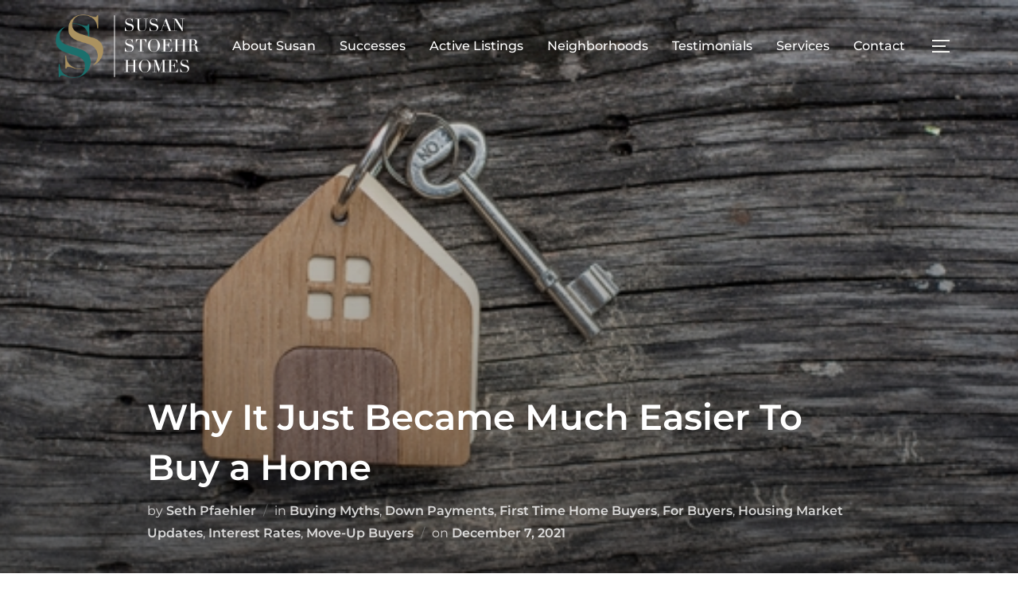

--- FILE ---
content_type: text/html; charset=UTF-8
request_url: https://susanstoehrhomes.com/why-it-just-became-much-easier-to-buy-a-home/
body_size: 111218
content:
<!DOCTYPE html>
<html lang="en-US" class="no-js">
<head>
	<meta charset="UTF-8" />
	<meta name="viewport" content="width=device-width, initial-scale=1" />
	<script>(function(html){html.className = html.className.replace(/\bno-js\b/,'js')})(document.documentElement);</script>
<title>Why It Just Became Much Easier To Buy a Home &#8211; Susan Stoehr Homes</title>
<meta name='robots' content='max-image-preview:large' />
<link rel='dns-prefetch' href='//stats.wp.com' />
<link rel="alternate" type="application/rss+xml" title="Susan Stoehr Homes &raquo; Feed" href="https://susanstoehrhomes.com/feed/" />
<link rel="alternate" type="application/rss+xml" title="Susan Stoehr Homes &raquo; Comments Feed" href="https://susanstoehrhomes.com/comments/feed/" />
<link rel="alternate" title="oEmbed (JSON)" type="application/json+oembed" href="https://susanstoehrhomes.com/wp-json/oembed/1.0/embed?url=https%3A%2F%2Fsusanstoehrhomes.com%2Fwhy-it-just-became-much-easier-to-buy-a-home%2F" />
<link rel="alternate" title="oEmbed (XML)" type="text/xml+oembed" href="https://susanstoehrhomes.com/wp-json/oembed/1.0/embed?url=https%3A%2F%2Fsusanstoehrhomes.com%2Fwhy-it-just-became-much-easier-to-buy-a-home%2F&#038;format=xml" />
<style id='wp-img-auto-sizes-contain-inline-css'>
img:is([sizes=auto i],[sizes^="auto," i]){contain-intrinsic-size:3000px 1500px}
/*# sourceURL=wp-img-auto-sizes-contain-inline-css */
</style>
<style id='wp-emoji-styles-inline-css'>

	img.wp-smiley, img.emoji {
		display: inline !important;
		border: none !important;
		box-shadow: none !important;
		height: 1em !important;
		width: 1em !important;
		margin: 0 0.07em !important;
		vertical-align: -0.1em !important;
		background: none !important;
		padding: 0 !important;
	}
/*# sourceURL=wp-emoji-styles-inline-css */
</style>
<style id='wp-block-library-inline-css'>
:root{--wp-block-synced-color:#7a00df;--wp-block-synced-color--rgb:122,0,223;--wp-bound-block-color:var(--wp-block-synced-color);--wp-editor-canvas-background:#ddd;--wp-admin-theme-color:#007cba;--wp-admin-theme-color--rgb:0,124,186;--wp-admin-theme-color-darker-10:#006ba1;--wp-admin-theme-color-darker-10--rgb:0,107,160.5;--wp-admin-theme-color-darker-20:#005a87;--wp-admin-theme-color-darker-20--rgb:0,90,135;--wp-admin-border-width-focus:2px}@media (min-resolution:192dpi){:root{--wp-admin-border-width-focus:1.5px}}.wp-element-button{cursor:pointer}:root .has-very-light-gray-background-color{background-color:#eee}:root .has-very-dark-gray-background-color{background-color:#313131}:root .has-very-light-gray-color{color:#eee}:root .has-very-dark-gray-color{color:#313131}:root .has-vivid-green-cyan-to-vivid-cyan-blue-gradient-background{background:linear-gradient(135deg,#00d084,#0693e3)}:root .has-purple-crush-gradient-background{background:linear-gradient(135deg,#34e2e4,#4721fb 50%,#ab1dfe)}:root .has-hazy-dawn-gradient-background{background:linear-gradient(135deg,#faaca8,#dad0ec)}:root .has-subdued-olive-gradient-background{background:linear-gradient(135deg,#fafae1,#67a671)}:root .has-atomic-cream-gradient-background{background:linear-gradient(135deg,#fdd79a,#004a59)}:root .has-nightshade-gradient-background{background:linear-gradient(135deg,#330968,#31cdcf)}:root .has-midnight-gradient-background{background:linear-gradient(135deg,#020381,#2874fc)}:root{--wp--preset--font-size--normal:16px;--wp--preset--font-size--huge:42px}.has-regular-font-size{font-size:1em}.has-larger-font-size{font-size:2.625em}.has-normal-font-size{font-size:var(--wp--preset--font-size--normal)}.has-huge-font-size{font-size:var(--wp--preset--font-size--huge)}.has-text-align-center{text-align:center}.has-text-align-left{text-align:left}.has-text-align-right{text-align:right}.has-fit-text{white-space:nowrap!important}#end-resizable-editor-section{display:none}.aligncenter{clear:both}.items-justified-left{justify-content:flex-start}.items-justified-center{justify-content:center}.items-justified-right{justify-content:flex-end}.items-justified-space-between{justify-content:space-between}.screen-reader-text{border:0;clip-path:inset(50%);height:1px;margin:-1px;overflow:hidden;padding:0;position:absolute;width:1px;word-wrap:normal!important}.screen-reader-text:focus{background-color:#ddd;clip-path:none;color:#444;display:block;font-size:1em;height:auto;left:5px;line-height:normal;padding:15px 23px 14px;text-decoration:none;top:5px;width:auto;z-index:100000}html :where(.has-border-color){border-style:solid}html :where([style*=border-top-color]){border-top-style:solid}html :where([style*=border-right-color]){border-right-style:solid}html :where([style*=border-bottom-color]){border-bottom-style:solid}html :where([style*=border-left-color]){border-left-style:solid}html :where([style*=border-width]){border-style:solid}html :where([style*=border-top-width]){border-top-style:solid}html :where([style*=border-right-width]){border-right-style:solid}html :where([style*=border-bottom-width]){border-bottom-style:solid}html :where([style*=border-left-width]){border-left-style:solid}html :where(img[class*=wp-image-]){height:auto;max-width:100%}:where(figure){margin:0 0 1em}html :where(.is-position-sticky){--wp-admin--admin-bar--position-offset:var(--wp-admin--admin-bar--height,0px)}@media screen and (max-width:600px){html :where(.is-position-sticky){--wp-admin--admin-bar--position-offset:0px}}

/*# sourceURL=wp-block-library-inline-css */
</style><style id='wp-block-image-inline-css'>
.wp-block-image>a,.wp-block-image>figure>a{display:inline-block}.wp-block-image img{box-sizing:border-box;height:auto;max-width:100%;vertical-align:bottom}@media not (prefers-reduced-motion){.wp-block-image img.hide{visibility:hidden}.wp-block-image img.show{animation:show-content-image .4s}}.wp-block-image[style*=border-radius] img,.wp-block-image[style*=border-radius]>a{border-radius:inherit}.wp-block-image.has-custom-border img{box-sizing:border-box}.wp-block-image.aligncenter{text-align:center}.wp-block-image.alignfull>a,.wp-block-image.alignwide>a{width:100%}.wp-block-image.alignfull img,.wp-block-image.alignwide img{height:auto;width:100%}.wp-block-image .aligncenter,.wp-block-image .alignleft,.wp-block-image .alignright,.wp-block-image.aligncenter,.wp-block-image.alignleft,.wp-block-image.alignright{display:table}.wp-block-image .aligncenter>figcaption,.wp-block-image .alignleft>figcaption,.wp-block-image .alignright>figcaption,.wp-block-image.aligncenter>figcaption,.wp-block-image.alignleft>figcaption,.wp-block-image.alignright>figcaption{caption-side:bottom;display:table-caption}.wp-block-image .alignleft{float:left;margin:.5em 1em .5em 0}.wp-block-image .alignright{float:right;margin:.5em 0 .5em 1em}.wp-block-image .aligncenter{margin-left:auto;margin-right:auto}.wp-block-image :where(figcaption){margin-bottom:1em;margin-top:.5em}.wp-block-image.is-style-circle-mask img{border-radius:9999px}@supports ((-webkit-mask-image:none) or (mask-image:none)) or (-webkit-mask-image:none){.wp-block-image.is-style-circle-mask img{border-radius:0;-webkit-mask-image:url('data:image/svg+xml;utf8,<svg viewBox="0 0 100 100" xmlns="http://www.w3.org/2000/svg"><circle cx="50" cy="50" r="50"/></svg>');mask-image:url('data:image/svg+xml;utf8,<svg viewBox="0 0 100 100" xmlns="http://www.w3.org/2000/svg"><circle cx="50" cy="50" r="50"/></svg>');mask-mode:alpha;-webkit-mask-position:center;mask-position:center;-webkit-mask-repeat:no-repeat;mask-repeat:no-repeat;-webkit-mask-size:contain;mask-size:contain}}:root :where(.wp-block-image.is-style-rounded img,.wp-block-image .is-style-rounded img){border-radius:9999px}.wp-block-image figure{margin:0}.wp-lightbox-container{display:flex;flex-direction:column;position:relative}.wp-lightbox-container img{cursor:zoom-in}.wp-lightbox-container img:hover+button{opacity:1}.wp-lightbox-container button{align-items:center;backdrop-filter:blur(16px) saturate(180%);background-color:#5a5a5a40;border:none;border-radius:4px;cursor:zoom-in;display:flex;height:20px;justify-content:center;opacity:0;padding:0;position:absolute;right:16px;text-align:center;top:16px;width:20px;z-index:100}@media not (prefers-reduced-motion){.wp-lightbox-container button{transition:opacity .2s ease}}.wp-lightbox-container button:focus-visible{outline:3px auto #5a5a5a40;outline:3px auto -webkit-focus-ring-color;outline-offset:3px}.wp-lightbox-container button:hover{cursor:pointer;opacity:1}.wp-lightbox-container button:focus{opacity:1}.wp-lightbox-container button:focus,.wp-lightbox-container button:hover,.wp-lightbox-container button:not(:hover):not(:active):not(.has-background){background-color:#5a5a5a40;border:none}.wp-lightbox-overlay{box-sizing:border-box;cursor:zoom-out;height:100vh;left:0;overflow:hidden;position:fixed;top:0;visibility:hidden;width:100%;z-index:100000}.wp-lightbox-overlay .close-button{align-items:center;cursor:pointer;display:flex;justify-content:center;min-height:40px;min-width:40px;padding:0;position:absolute;right:calc(env(safe-area-inset-right) + 16px);top:calc(env(safe-area-inset-top) + 16px);z-index:5000000}.wp-lightbox-overlay .close-button:focus,.wp-lightbox-overlay .close-button:hover,.wp-lightbox-overlay .close-button:not(:hover):not(:active):not(.has-background){background:none;border:none}.wp-lightbox-overlay .lightbox-image-container{height:var(--wp--lightbox-container-height);left:50%;overflow:hidden;position:absolute;top:50%;transform:translate(-50%,-50%);transform-origin:top left;width:var(--wp--lightbox-container-width);z-index:9999999999}.wp-lightbox-overlay .wp-block-image{align-items:center;box-sizing:border-box;display:flex;height:100%;justify-content:center;margin:0;position:relative;transform-origin:0 0;width:100%;z-index:3000000}.wp-lightbox-overlay .wp-block-image img{height:var(--wp--lightbox-image-height);min-height:var(--wp--lightbox-image-height);min-width:var(--wp--lightbox-image-width);width:var(--wp--lightbox-image-width)}.wp-lightbox-overlay .wp-block-image figcaption{display:none}.wp-lightbox-overlay button{background:none;border:none}.wp-lightbox-overlay .scrim{background-color:#fff;height:100%;opacity:.9;position:absolute;width:100%;z-index:2000000}.wp-lightbox-overlay.active{visibility:visible}@media not (prefers-reduced-motion){.wp-lightbox-overlay.active{animation:turn-on-visibility .25s both}.wp-lightbox-overlay.active img{animation:turn-on-visibility .35s both}.wp-lightbox-overlay.show-closing-animation:not(.active){animation:turn-off-visibility .35s both}.wp-lightbox-overlay.show-closing-animation:not(.active) img{animation:turn-off-visibility .25s both}.wp-lightbox-overlay.zoom.active{animation:none;opacity:1;visibility:visible}.wp-lightbox-overlay.zoom.active .lightbox-image-container{animation:lightbox-zoom-in .4s}.wp-lightbox-overlay.zoom.active .lightbox-image-container img{animation:none}.wp-lightbox-overlay.zoom.active .scrim{animation:turn-on-visibility .4s forwards}.wp-lightbox-overlay.zoom.show-closing-animation:not(.active){animation:none}.wp-lightbox-overlay.zoom.show-closing-animation:not(.active) .lightbox-image-container{animation:lightbox-zoom-out .4s}.wp-lightbox-overlay.zoom.show-closing-animation:not(.active) .lightbox-image-container img{animation:none}.wp-lightbox-overlay.zoom.show-closing-animation:not(.active) .scrim{animation:turn-off-visibility .4s forwards}}@keyframes show-content-image{0%{visibility:hidden}99%{visibility:hidden}to{visibility:visible}}@keyframes turn-on-visibility{0%{opacity:0}to{opacity:1}}@keyframes turn-off-visibility{0%{opacity:1;visibility:visible}99%{opacity:0;visibility:visible}to{opacity:0;visibility:hidden}}@keyframes lightbox-zoom-in{0%{transform:translate(calc((-100vw + var(--wp--lightbox-scrollbar-width))/2 + var(--wp--lightbox-initial-left-position)),calc(-50vh + var(--wp--lightbox-initial-top-position))) scale(var(--wp--lightbox-scale))}to{transform:translate(-50%,-50%) scale(1)}}@keyframes lightbox-zoom-out{0%{transform:translate(-50%,-50%) scale(1);visibility:visible}99%{visibility:visible}to{transform:translate(calc((-100vw + var(--wp--lightbox-scrollbar-width))/2 + var(--wp--lightbox-initial-left-position)),calc(-50vh + var(--wp--lightbox-initial-top-position))) scale(var(--wp--lightbox-scale));visibility:hidden}}
/*# sourceURL=https://susanstoehrhomes.com/wp-includes/blocks/image/style.min.css */
</style>
<style id='wp-block-image-theme-inline-css'>
:root :where(.wp-block-image figcaption){color:#555;font-size:13px;text-align:center}.is-dark-theme :root :where(.wp-block-image figcaption){color:#ffffffa6}.wp-block-image{margin:0 0 1em}
/*# sourceURL=https://susanstoehrhomes.com/wp-includes/blocks/image/theme.min.css */
</style>
<style id='wp-block-paragraph-inline-css'>
.is-small-text{font-size:.875em}.is-regular-text{font-size:1em}.is-large-text{font-size:2.25em}.is-larger-text{font-size:3em}.has-drop-cap:not(:focus):first-letter{float:left;font-size:8.4em;font-style:normal;font-weight:100;line-height:.68;margin:.05em .1em 0 0;text-transform:uppercase}body.rtl .has-drop-cap:not(:focus):first-letter{float:none;margin-left:.1em}p.has-drop-cap.has-background{overflow:hidden}:root :where(p.has-background){padding:1.25em 2.375em}:where(p.has-text-color:not(.has-link-color)) a{color:inherit}p.has-text-align-left[style*="writing-mode:vertical-lr"],p.has-text-align-right[style*="writing-mode:vertical-rl"]{rotate:180deg}
/*# sourceURL=https://susanstoehrhomes.com/wp-includes/blocks/paragraph/style.min.css */
</style>
<style id='wp-block-social-links-inline-css'>
.wp-block-social-links{background:none;box-sizing:border-box;margin-left:0;padding-left:0;padding-right:0;text-indent:0}.wp-block-social-links .wp-social-link a,.wp-block-social-links .wp-social-link a:hover{border-bottom:0;box-shadow:none;text-decoration:none}.wp-block-social-links .wp-social-link svg{height:1em;width:1em}.wp-block-social-links .wp-social-link span:not(.screen-reader-text){font-size:.65em;margin-left:.5em;margin-right:.5em}.wp-block-social-links.has-small-icon-size{font-size:16px}.wp-block-social-links,.wp-block-social-links.has-normal-icon-size{font-size:24px}.wp-block-social-links.has-large-icon-size{font-size:36px}.wp-block-social-links.has-huge-icon-size{font-size:48px}.wp-block-social-links.aligncenter{display:flex;justify-content:center}.wp-block-social-links.alignright{justify-content:flex-end}.wp-block-social-link{border-radius:9999px;display:block}@media not (prefers-reduced-motion){.wp-block-social-link{transition:transform .1s ease}}.wp-block-social-link{height:auto}.wp-block-social-link a{align-items:center;display:flex;line-height:0}.wp-block-social-link:hover{transform:scale(1.1)}.wp-block-social-links .wp-block-social-link.wp-social-link{display:inline-block;margin:0;padding:0}.wp-block-social-links .wp-block-social-link.wp-social-link .wp-block-social-link-anchor,.wp-block-social-links .wp-block-social-link.wp-social-link .wp-block-social-link-anchor svg,.wp-block-social-links .wp-block-social-link.wp-social-link .wp-block-social-link-anchor:active,.wp-block-social-links .wp-block-social-link.wp-social-link .wp-block-social-link-anchor:hover,.wp-block-social-links .wp-block-social-link.wp-social-link .wp-block-social-link-anchor:visited{color:currentColor;fill:currentColor}:where(.wp-block-social-links:not(.is-style-logos-only)) .wp-social-link{background-color:#f0f0f0;color:#444}:where(.wp-block-social-links:not(.is-style-logos-only)) .wp-social-link-amazon{background-color:#f90;color:#fff}:where(.wp-block-social-links:not(.is-style-logos-only)) .wp-social-link-bandcamp{background-color:#1ea0c3;color:#fff}:where(.wp-block-social-links:not(.is-style-logos-only)) .wp-social-link-behance{background-color:#0757fe;color:#fff}:where(.wp-block-social-links:not(.is-style-logos-only)) .wp-social-link-bluesky{background-color:#0a7aff;color:#fff}:where(.wp-block-social-links:not(.is-style-logos-only)) .wp-social-link-codepen{background-color:#1e1f26;color:#fff}:where(.wp-block-social-links:not(.is-style-logos-only)) .wp-social-link-deviantart{background-color:#02e49b;color:#fff}:where(.wp-block-social-links:not(.is-style-logos-only)) .wp-social-link-discord{background-color:#5865f2;color:#fff}:where(.wp-block-social-links:not(.is-style-logos-only)) .wp-social-link-dribbble{background-color:#e94c89;color:#fff}:where(.wp-block-social-links:not(.is-style-logos-only)) .wp-social-link-dropbox{background-color:#4280ff;color:#fff}:where(.wp-block-social-links:not(.is-style-logos-only)) .wp-social-link-etsy{background-color:#f45800;color:#fff}:where(.wp-block-social-links:not(.is-style-logos-only)) .wp-social-link-facebook{background-color:#0866ff;color:#fff}:where(.wp-block-social-links:not(.is-style-logos-only)) .wp-social-link-fivehundredpx{background-color:#000;color:#fff}:where(.wp-block-social-links:not(.is-style-logos-only)) .wp-social-link-flickr{background-color:#0461dd;color:#fff}:where(.wp-block-social-links:not(.is-style-logos-only)) .wp-social-link-foursquare{background-color:#e65678;color:#fff}:where(.wp-block-social-links:not(.is-style-logos-only)) .wp-social-link-github{background-color:#24292d;color:#fff}:where(.wp-block-social-links:not(.is-style-logos-only)) .wp-social-link-goodreads{background-color:#eceadd;color:#382110}:where(.wp-block-social-links:not(.is-style-logos-only)) .wp-social-link-google{background-color:#ea4434;color:#fff}:where(.wp-block-social-links:not(.is-style-logos-only)) .wp-social-link-gravatar{background-color:#1d4fc4;color:#fff}:where(.wp-block-social-links:not(.is-style-logos-only)) .wp-social-link-instagram{background-color:#f00075;color:#fff}:where(.wp-block-social-links:not(.is-style-logos-only)) .wp-social-link-lastfm{background-color:#e21b24;color:#fff}:where(.wp-block-social-links:not(.is-style-logos-only)) .wp-social-link-linkedin{background-color:#0d66c2;color:#fff}:where(.wp-block-social-links:not(.is-style-logos-only)) .wp-social-link-mastodon{background-color:#3288d4;color:#fff}:where(.wp-block-social-links:not(.is-style-logos-only)) .wp-social-link-medium{background-color:#000;color:#fff}:where(.wp-block-social-links:not(.is-style-logos-only)) .wp-social-link-meetup{background-color:#f6405f;color:#fff}:where(.wp-block-social-links:not(.is-style-logos-only)) .wp-social-link-patreon{background-color:#000;color:#fff}:where(.wp-block-social-links:not(.is-style-logos-only)) .wp-social-link-pinterest{background-color:#e60122;color:#fff}:where(.wp-block-social-links:not(.is-style-logos-only)) .wp-social-link-pocket{background-color:#ef4155;color:#fff}:where(.wp-block-social-links:not(.is-style-logos-only)) .wp-social-link-reddit{background-color:#ff4500;color:#fff}:where(.wp-block-social-links:not(.is-style-logos-only)) .wp-social-link-skype{background-color:#0478d7;color:#fff}:where(.wp-block-social-links:not(.is-style-logos-only)) .wp-social-link-snapchat{background-color:#fefc00;color:#fff;stroke:#000}:where(.wp-block-social-links:not(.is-style-logos-only)) .wp-social-link-soundcloud{background-color:#ff5600;color:#fff}:where(.wp-block-social-links:not(.is-style-logos-only)) .wp-social-link-spotify{background-color:#1bd760;color:#fff}:where(.wp-block-social-links:not(.is-style-logos-only)) .wp-social-link-telegram{background-color:#2aabee;color:#fff}:where(.wp-block-social-links:not(.is-style-logos-only)) .wp-social-link-threads{background-color:#000;color:#fff}:where(.wp-block-social-links:not(.is-style-logos-only)) .wp-social-link-tiktok{background-color:#000;color:#fff}:where(.wp-block-social-links:not(.is-style-logos-only)) .wp-social-link-tumblr{background-color:#011835;color:#fff}:where(.wp-block-social-links:not(.is-style-logos-only)) .wp-social-link-twitch{background-color:#6440a4;color:#fff}:where(.wp-block-social-links:not(.is-style-logos-only)) .wp-social-link-twitter{background-color:#1da1f2;color:#fff}:where(.wp-block-social-links:not(.is-style-logos-only)) .wp-social-link-vimeo{background-color:#1eb7ea;color:#fff}:where(.wp-block-social-links:not(.is-style-logos-only)) .wp-social-link-vk{background-color:#4680c2;color:#fff}:where(.wp-block-social-links:not(.is-style-logos-only)) .wp-social-link-wordpress{background-color:#3499cd;color:#fff}:where(.wp-block-social-links:not(.is-style-logos-only)) .wp-social-link-whatsapp{background-color:#25d366;color:#fff}:where(.wp-block-social-links:not(.is-style-logos-only)) .wp-social-link-x{background-color:#000;color:#fff}:where(.wp-block-social-links:not(.is-style-logos-only)) .wp-social-link-yelp{background-color:#d32422;color:#fff}:where(.wp-block-social-links:not(.is-style-logos-only)) .wp-social-link-youtube{background-color:red;color:#fff}:where(.wp-block-social-links.is-style-logos-only) .wp-social-link{background:none}:where(.wp-block-social-links.is-style-logos-only) .wp-social-link svg{height:1.25em;width:1.25em}:where(.wp-block-social-links.is-style-logos-only) .wp-social-link-amazon{color:#f90}:where(.wp-block-social-links.is-style-logos-only) .wp-social-link-bandcamp{color:#1ea0c3}:where(.wp-block-social-links.is-style-logos-only) .wp-social-link-behance{color:#0757fe}:where(.wp-block-social-links.is-style-logos-only) .wp-social-link-bluesky{color:#0a7aff}:where(.wp-block-social-links.is-style-logos-only) .wp-social-link-codepen{color:#1e1f26}:where(.wp-block-social-links.is-style-logos-only) .wp-social-link-deviantart{color:#02e49b}:where(.wp-block-social-links.is-style-logos-only) .wp-social-link-discord{color:#5865f2}:where(.wp-block-social-links.is-style-logos-only) .wp-social-link-dribbble{color:#e94c89}:where(.wp-block-social-links.is-style-logos-only) .wp-social-link-dropbox{color:#4280ff}:where(.wp-block-social-links.is-style-logos-only) .wp-social-link-etsy{color:#f45800}:where(.wp-block-social-links.is-style-logos-only) .wp-social-link-facebook{color:#0866ff}:where(.wp-block-social-links.is-style-logos-only) .wp-social-link-fivehundredpx{color:#000}:where(.wp-block-social-links.is-style-logos-only) .wp-social-link-flickr{color:#0461dd}:where(.wp-block-social-links.is-style-logos-only) .wp-social-link-foursquare{color:#e65678}:where(.wp-block-social-links.is-style-logos-only) .wp-social-link-github{color:#24292d}:where(.wp-block-social-links.is-style-logos-only) .wp-social-link-goodreads{color:#382110}:where(.wp-block-social-links.is-style-logos-only) .wp-social-link-google{color:#ea4434}:where(.wp-block-social-links.is-style-logos-only) .wp-social-link-gravatar{color:#1d4fc4}:where(.wp-block-social-links.is-style-logos-only) .wp-social-link-instagram{color:#f00075}:where(.wp-block-social-links.is-style-logos-only) .wp-social-link-lastfm{color:#e21b24}:where(.wp-block-social-links.is-style-logos-only) .wp-social-link-linkedin{color:#0d66c2}:where(.wp-block-social-links.is-style-logos-only) .wp-social-link-mastodon{color:#3288d4}:where(.wp-block-social-links.is-style-logos-only) .wp-social-link-medium{color:#000}:where(.wp-block-social-links.is-style-logos-only) .wp-social-link-meetup{color:#f6405f}:where(.wp-block-social-links.is-style-logos-only) .wp-social-link-patreon{color:#000}:where(.wp-block-social-links.is-style-logos-only) .wp-social-link-pinterest{color:#e60122}:where(.wp-block-social-links.is-style-logos-only) .wp-social-link-pocket{color:#ef4155}:where(.wp-block-social-links.is-style-logos-only) .wp-social-link-reddit{color:#ff4500}:where(.wp-block-social-links.is-style-logos-only) .wp-social-link-skype{color:#0478d7}:where(.wp-block-social-links.is-style-logos-only) .wp-social-link-snapchat{color:#fff;stroke:#000}:where(.wp-block-social-links.is-style-logos-only) .wp-social-link-soundcloud{color:#ff5600}:where(.wp-block-social-links.is-style-logos-only) .wp-social-link-spotify{color:#1bd760}:where(.wp-block-social-links.is-style-logos-only) .wp-social-link-telegram{color:#2aabee}:where(.wp-block-social-links.is-style-logos-only) .wp-social-link-threads{color:#000}:where(.wp-block-social-links.is-style-logos-only) .wp-social-link-tiktok{color:#000}:where(.wp-block-social-links.is-style-logos-only) .wp-social-link-tumblr{color:#011835}:where(.wp-block-social-links.is-style-logos-only) .wp-social-link-twitch{color:#6440a4}:where(.wp-block-social-links.is-style-logos-only) .wp-social-link-twitter{color:#1da1f2}:where(.wp-block-social-links.is-style-logos-only) .wp-social-link-vimeo{color:#1eb7ea}:where(.wp-block-social-links.is-style-logos-only) .wp-social-link-vk{color:#4680c2}:where(.wp-block-social-links.is-style-logos-only) .wp-social-link-whatsapp{color:#25d366}:where(.wp-block-social-links.is-style-logos-only) .wp-social-link-wordpress{color:#3499cd}:where(.wp-block-social-links.is-style-logos-only) .wp-social-link-x{color:#000}:where(.wp-block-social-links.is-style-logos-only) .wp-social-link-yelp{color:#d32422}:where(.wp-block-social-links.is-style-logos-only) .wp-social-link-youtube{color:red}.wp-block-social-links.is-style-pill-shape .wp-social-link{width:auto}:root :where(.wp-block-social-links .wp-social-link a){padding:.25em}:root :where(.wp-block-social-links.is-style-logos-only .wp-social-link a){padding:0}:root :where(.wp-block-social-links.is-style-pill-shape .wp-social-link a){padding-left:.6666666667em;padding-right:.6666666667em}.wp-block-social-links:not(.has-icon-color):not(.has-icon-background-color) .wp-social-link-snapchat .wp-block-social-link-label{color:#000}
/*# sourceURL=https://susanstoehrhomes.com/wp-includes/blocks/social-links/style.min.css */
</style>
<style id='global-styles-inline-css'>
:root{--wp--preset--aspect-ratio--square: 1;--wp--preset--aspect-ratio--4-3: 4/3;--wp--preset--aspect-ratio--3-4: 3/4;--wp--preset--aspect-ratio--3-2: 3/2;--wp--preset--aspect-ratio--2-3: 2/3;--wp--preset--aspect-ratio--16-9: 16/9;--wp--preset--aspect-ratio--9-16: 9/16;--wp--preset--color--black: #000000;--wp--preset--color--cyan-bluish-gray: #abb8c3;--wp--preset--color--white: #ffffff;--wp--preset--color--pale-pink: #f78da7;--wp--preset--color--vivid-red: #cf2e2e;--wp--preset--color--luminous-vivid-orange: #ff6900;--wp--preset--color--luminous-vivid-amber: #fcb900;--wp--preset--color--light-green-cyan: #7bdcb5;--wp--preset--color--vivid-green-cyan: #00d084;--wp--preset--color--pale-cyan-blue: #8ed1fc;--wp--preset--color--vivid-cyan-blue: #0693e3;--wp--preset--color--vivid-purple: #9b51e0;--wp--preset--color--primary: #101010;--wp--preset--color--secondary: #0bb4aa;--wp--preset--color--header-footer: #101010;--wp--preset--color--tertiary: #6C6C77;--wp--preset--color--lightgrey: #D9D9D9;--wp--preset--color--foreground: #000;--wp--preset--color--background: #f9fafd;--wp--preset--color--light-background: #ffffff;--wp--preset--gradient--vivid-cyan-blue-to-vivid-purple: linear-gradient(135deg,rgb(6,147,227) 0%,rgb(155,81,224) 100%);--wp--preset--gradient--light-green-cyan-to-vivid-green-cyan: linear-gradient(135deg,rgb(122,220,180) 0%,rgb(0,208,130) 100%);--wp--preset--gradient--luminous-vivid-amber-to-luminous-vivid-orange: linear-gradient(135deg,rgb(252,185,0) 0%,rgb(255,105,0) 100%);--wp--preset--gradient--luminous-vivid-orange-to-vivid-red: linear-gradient(135deg,rgb(255,105,0) 0%,rgb(207,46,46) 100%);--wp--preset--gradient--very-light-gray-to-cyan-bluish-gray: linear-gradient(135deg,rgb(238,238,238) 0%,rgb(169,184,195) 100%);--wp--preset--gradient--cool-to-warm-spectrum: linear-gradient(135deg,rgb(74,234,220) 0%,rgb(151,120,209) 20%,rgb(207,42,186) 40%,rgb(238,44,130) 60%,rgb(251,105,98) 80%,rgb(254,248,76) 100%);--wp--preset--gradient--blush-light-purple: linear-gradient(135deg,rgb(255,206,236) 0%,rgb(152,150,240) 100%);--wp--preset--gradient--blush-bordeaux: linear-gradient(135deg,rgb(254,205,165) 0%,rgb(254,45,45) 50%,rgb(107,0,62) 100%);--wp--preset--gradient--luminous-dusk: linear-gradient(135deg,rgb(255,203,112) 0%,rgb(199,81,192) 50%,rgb(65,88,208) 100%);--wp--preset--gradient--pale-ocean: linear-gradient(135deg,rgb(255,245,203) 0%,rgb(182,227,212) 50%,rgb(51,167,181) 100%);--wp--preset--gradient--electric-grass: linear-gradient(135deg,rgb(202,248,128) 0%,rgb(113,206,126) 100%);--wp--preset--gradient--midnight: linear-gradient(135deg,rgb(2,3,129) 0%,rgb(40,116,252) 100%);--wp--preset--gradient--black-primary: linear-gradient(180deg, var(--wp--preset--color--secondary) 0%, var(--wp--preset--color--secondary) 73%, var(--wp--preset--color--background) 73%, var(--wp--preset--color--background) 100%);--wp--preset--gradient--black-secondary: linear-gradient(135deg,rgba(0,0,0,1) 50%,var(--wp--preset--color--tertiary) 100%);--wp--preset--font-size--small: clamp(14px, 0.875rem + ((1vw - 3.2px) * 0.208), 16px);--wp--preset--font-size--medium: clamp(16px, 1rem + ((1vw - 3.2px) * 0.417), 20px);--wp--preset--font-size--large: clamp(22px, 1.375rem + ((1vw - 3.2px) * 1.458), 36px);--wp--preset--font-size--x-large: clamp(30px, 1.875rem + ((1vw - 3.2px) * 2.083), 50px);--wp--preset--font-size--x-small: clamp(14px, 0.875rem + ((1vw - 3.2px) * 1), 14px);--wp--preset--font-size--max-36: clamp(24px, 1.5rem + ((1vw - 3.2px) * 1.25), 36px);--wp--preset--font-size--max-48: clamp(26px, 1.625rem + ((1vw - 3.2px) * 2.292), 48px);--wp--preset--font-size--max-60: clamp(30px, 1.875rem + ((1vw - 3.2px) * 3.125), 60px);--wp--preset--font-size--max-72: clamp(38px, 2.375rem + ((1vw - 3.2px) * 3.542), 72px);--wp--preset--spacing--20: 0.44rem;--wp--preset--spacing--30: 0.67rem;--wp--preset--spacing--40: 1rem;--wp--preset--spacing--50: 1.5rem;--wp--preset--spacing--60: 2.25rem;--wp--preset--spacing--70: 3.38rem;--wp--preset--spacing--80: 5.06rem;--wp--preset--spacing--x-small: 20px;--wp--preset--spacing--small: 40px;--wp--preset--spacing--medium: 60px;--wp--preset--spacing--large: 80px;--wp--preset--spacing--x-large: 100px;--wp--preset--shadow--natural: 6px 6px 9px rgba(0, 0, 0, 0.2);--wp--preset--shadow--deep: 12px 12px 50px rgba(0, 0, 0, 0.4);--wp--preset--shadow--sharp: 6px 6px 0px rgba(0, 0, 0, 0.2);--wp--preset--shadow--outlined: 6px 6px 0px -3px rgb(255, 255, 255), 6px 6px rgb(0, 0, 0);--wp--preset--shadow--crisp: 6px 6px 0px rgb(0, 0, 0);--wp--custom--font-weight--black: 900;--wp--custom--font-weight--bold: 700;--wp--custom--font-weight--extra-bold: 800;--wp--custom--font-weight--light: 300;--wp--custom--font-weight--medium: 500;--wp--custom--font-weight--regular: 400;--wp--custom--font-weight--semi-bold: 600;--wp--custom--line-height--body: 1.75;--wp--custom--line-height--heading: 1.1;--wp--custom--line-height--medium: 1.5;--wp--custom--line-height--one: 1;--wp--custom--spacing--outer: 30px;}:root { --wp--style--global--content-size: 1140px;--wp--style--global--wide-size: 1280px; }:where(body) { margin: 0; }.wp-site-blocks { padding-top: var(--wp--style--root--padding-top); padding-bottom: var(--wp--style--root--padding-bottom); }.has-global-padding { padding-right: var(--wp--style--root--padding-right); padding-left: var(--wp--style--root--padding-left); }.has-global-padding > .alignfull { margin-right: calc(var(--wp--style--root--padding-right) * -1); margin-left: calc(var(--wp--style--root--padding-left) * -1); }.has-global-padding :where(:not(.alignfull.is-layout-flow) > .has-global-padding:not(.wp-block-block, .alignfull)) { padding-right: 0; padding-left: 0; }.has-global-padding :where(:not(.alignfull.is-layout-flow) > .has-global-padding:not(.wp-block-block, .alignfull)) > .alignfull { margin-left: 0; margin-right: 0; }.wp-site-blocks > .alignleft { float: left; margin-right: 2em; }.wp-site-blocks > .alignright { float: right; margin-left: 2em; }.wp-site-blocks > .aligncenter { justify-content: center; margin-left: auto; margin-right: auto; }:where(.wp-site-blocks) > * { margin-block-start: 20px; margin-block-end: 0; }:where(.wp-site-blocks) > :first-child { margin-block-start: 0; }:where(.wp-site-blocks) > :last-child { margin-block-end: 0; }:root { --wp--style--block-gap: 20px; }:root :where(.is-layout-flow) > :first-child{margin-block-start: 0;}:root :where(.is-layout-flow) > :last-child{margin-block-end: 0;}:root :where(.is-layout-flow) > *{margin-block-start: 20px;margin-block-end: 0;}:root :where(.is-layout-constrained) > :first-child{margin-block-start: 0;}:root :where(.is-layout-constrained) > :last-child{margin-block-end: 0;}:root :where(.is-layout-constrained) > *{margin-block-start: 20px;margin-block-end: 0;}:root :where(.is-layout-flex){gap: 20px;}:root :where(.is-layout-grid){gap: 20px;}.is-layout-flow > .alignleft{float: left;margin-inline-start: 0;margin-inline-end: 2em;}.is-layout-flow > .alignright{float: right;margin-inline-start: 2em;margin-inline-end: 0;}.is-layout-flow > .aligncenter{margin-left: auto !important;margin-right: auto !important;}.is-layout-constrained > .alignleft{float: left;margin-inline-start: 0;margin-inline-end: 2em;}.is-layout-constrained > .alignright{float: right;margin-inline-start: 2em;margin-inline-end: 0;}.is-layout-constrained > .aligncenter{margin-left: auto !important;margin-right: auto !important;}.is-layout-constrained > :where(:not(.alignleft):not(.alignright):not(.alignfull)){max-width: var(--wp--style--global--content-size);margin-left: auto !important;margin-right: auto !important;}.is-layout-constrained > .alignwide{max-width: var(--wp--style--global--wide-size);}body .is-layout-flex{display: flex;}.is-layout-flex{flex-wrap: wrap;align-items: center;}.is-layout-flex > :is(*, div){margin: 0;}body .is-layout-grid{display: grid;}.is-layout-grid > :is(*, div){margin: 0;}body{font-size: var(--wp--preset--font-size--small);font-weight: var(--wp--custom--font-weight--regular);line-height: var(--wp--custom--line-height--body);--wp--style--root--padding-top: 0px;--wp--style--root--padding-right: 0px;--wp--style--root--padding-bottom: 0px;--wp--style--root--padding-left: 0px;}a:where(:not(.wp-element-button)){color: var(--wp--preset--color--primary);text-decoration: underline;}:root :where(.wp-element-button, .wp-block-button__link){background-color: #32373c;border-radius: 0;border-width: 0;color: #fff;font-family: inherit;font-size: inherit;font-style: inherit;font-weight: inherit;letter-spacing: inherit;line-height: inherit;padding-top: 10px;padding-right: 25px;padding-bottom: 10px;padding-left: 25px;text-decoration: none;text-transform: inherit;}.has-black-color{color: var(--wp--preset--color--black) !important;}.has-cyan-bluish-gray-color{color: var(--wp--preset--color--cyan-bluish-gray) !important;}.has-white-color{color: var(--wp--preset--color--white) !important;}.has-pale-pink-color{color: var(--wp--preset--color--pale-pink) !important;}.has-vivid-red-color{color: var(--wp--preset--color--vivid-red) !important;}.has-luminous-vivid-orange-color{color: var(--wp--preset--color--luminous-vivid-orange) !important;}.has-luminous-vivid-amber-color{color: var(--wp--preset--color--luminous-vivid-amber) !important;}.has-light-green-cyan-color{color: var(--wp--preset--color--light-green-cyan) !important;}.has-vivid-green-cyan-color{color: var(--wp--preset--color--vivid-green-cyan) !important;}.has-pale-cyan-blue-color{color: var(--wp--preset--color--pale-cyan-blue) !important;}.has-vivid-cyan-blue-color{color: var(--wp--preset--color--vivid-cyan-blue) !important;}.has-vivid-purple-color{color: var(--wp--preset--color--vivid-purple) !important;}.has-primary-color{color: var(--wp--preset--color--primary) !important;}.has-secondary-color{color: var(--wp--preset--color--secondary) !important;}.has-header-footer-color{color: var(--wp--preset--color--header-footer) !important;}.has-tertiary-color{color: var(--wp--preset--color--tertiary) !important;}.has-lightgrey-color{color: var(--wp--preset--color--lightgrey) !important;}.has-foreground-color{color: var(--wp--preset--color--foreground) !important;}.has-background-color{color: var(--wp--preset--color--background) !important;}.has-light-background-color{color: var(--wp--preset--color--light-background) !important;}.has-black-background-color{background-color: var(--wp--preset--color--black) !important;}.has-cyan-bluish-gray-background-color{background-color: var(--wp--preset--color--cyan-bluish-gray) !important;}.has-white-background-color{background-color: var(--wp--preset--color--white) !important;}.has-pale-pink-background-color{background-color: var(--wp--preset--color--pale-pink) !important;}.has-vivid-red-background-color{background-color: var(--wp--preset--color--vivid-red) !important;}.has-luminous-vivid-orange-background-color{background-color: var(--wp--preset--color--luminous-vivid-orange) !important;}.has-luminous-vivid-amber-background-color{background-color: var(--wp--preset--color--luminous-vivid-amber) !important;}.has-light-green-cyan-background-color{background-color: var(--wp--preset--color--light-green-cyan) !important;}.has-vivid-green-cyan-background-color{background-color: var(--wp--preset--color--vivid-green-cyan) !important;}.has-pale-cyan-blue-background-color{background-color: var(--wp--preset--color--pale-cyan-blue) !important;}.has-vivid-cyan-blue-background-color{background-color: var(--wp--preset--color--vivid-cyan-blue) !important;}.has-vivid-purple-background-color{background-color: var(--wp--preset--color--vivid-purple) !important;}.has-primary-background-color{background-color: var(--wp--preset--color--primary) !important;}.has-secondary-background-color{background-color: var(--wp--preset--color--secondary) !important;}.has-header-footer-background-color{background-color: var(--wp--preset--color--header-footer) !important;}.has-tertiary-background-color{background-color: var(--wp--preset--color--tertiary) !important;}.has-lightgrey-background-color{background-color: var(--wp--preset--color--lightgrey) !important;}.has-foreground-background-color{background-color: var(--wp--preset--color--foreground) !important;}.has-background-background-color{background-color: var(--wp--preset--color--background) !important;}.has-light-background-background-color{background-color: var(--wp--preset--color--light-background) !important;}.has-black-border-color{border-color: var(--wp--preset--color--black) !important;}.has-cyan-bluish-gray-border-color{border-color: var(--wp--preset--color--cyan-bluish-gray) !important;}.has-white-border-color{border-color: var(--wp--preset--color--white) !important;}.has-pale-pink-border-color{border-color: var(--wp--preset--color--pale-pink) !important;}.has-vivid-red-border-color{border-color: var(--wp--preset--color--vivid-red) !important;}.has-luminous-vivid-orange-border-color{border-color: var(--wp--preset--color--luminous-vivid-orange) !important;}.has-luminous-vivid-amber-border-color{border-color: var(--wp--preset--color--luminous-vivid-amber) !important;}.has-light-green-cyan-border-color{border-color: var(--wp--preset--color--light-green-cyan) !important;}.has-vivid-green-cyan-border-color{border-color: var(--wp--preset--color--vivid-green-cyan) !important;}.has-pale-cyan-blue-border-color{border-color: var(--wp--preset--color--pale-cyan-blue) !important;}.has-vivid-cyan-blue-border-color{border-color: var(--wp--preset--color--vivid-cyan-blue) !important;}.has-vivid-purple-border-color{border-color: var(--wp--preset--color--vivid-purple) !important;}.has-primary-border-color{border-color: var(--wp--preset--color--primary) !important;}.has-secondary-border-color{border-color: var(--wp--preset--color--secondary) !important;}.has-header-footer-border-color{border-color: var(--wp--preset--color--header-footer) !important;}.has-tertiary-border-color{border-color: var(--wp--preset--color--tertiary) !important;}.has-lightgrey-border-color{border-color: var(--wp--preset--color--lightgrey) !important;}.has-foreground-border-color{border-color: var(--wp--preset--color--foreground) !important;}.has-background-border-color{border-color: var(--wp--preset--color--background) !important;}.has-light-background-border-color{border-color: var(--wp--preset--color--light-background) !important;}.has-vivid-cyan-blue-to-vivid-purple-gradient-background{background: var(--wp--preset--gradient--vivid-cyan-blue-to-vivid-purple) !important;}.has-light-green-cyan-to-vivid-green-cyan-gradient-background{background: var(--wp--preset--gradient--light-green-cyan-to-vivid-green-cyan) !important;}.has-luminous-vivid-amber-to-luminous-vivid-orange-gradient-background{background: var(--wp--preset--gradient--luminous-vivid-amber-to-luminous-vivid-orange) !important;}.has-luminous-vivid-orange-to-vivid-red-gradient-background{background: var(--wp--preset--gradient--luminous-vivid-orange-to-vivid-red) !important;}.has-very-light-gray-to-cyan-bluish-gray-gradient-background{background: var(--wp--preset--gradient--very-light-gray-to-cyan-bluish-gray) !important;}.has-cool-to-warm-spectrum-gradient-background{background: var(--wp--preset--gradient--cool-to-warm-spectrum) !important;}.has-blush-light-purple-gradient-background{background: var(--wp--preset--gradient--blush-light-purple) !important;}.has-blush-bordeaux-gradient-background{background: var(--wp--preset--gradient--blush-bordeaux) !important;}.has-luminous-dusk-gradient-background{background: var(--wp--preset--gradient--luminous-dusk) !important;}.has-pale-ocean-gradient-background{background: var(--wp--preset--gradient--pale-ocean) !important;}.has-electric-grass-gradient-background{background: var(--wp--preset--gradient--electric-grass) !important;}.has-midnight-gradient-background{background: var(--wp--preset--gradient--midnight) !important;}.has-black-primary-gradient-background{background: var(--wp--preset--gradient--black-primary) !important;}.has-black-secondary-gradient-background{background: var(--wp--preset--gradient--black-secondary) !important;}.has-small-font-size{font-size: var(--wp--preset--font-size--small) !important;}.has-medium-font-size{font-size: var(--wp--preset--font-size--medium) !important;}.has-large-font-size{font-size: var(--wp--preset--font-size--large) !important;}.has-x-large-font-size{font-size: var(--wp--preset--font-size--x-large) !important;}.has-x-small-font-size{font-size: var(--wp--preset--font-size--x-small) !important;}.has-max-36-font-size{font-size: var(--wp--preset--font-size--max-36) !important;}.has-max-48-font-size{font-size: var(--wp--preset--font-size--max-48) !important;}.has-max-60-font-size{font-size: var(--wp--preset--font-size--max-60) !important;}.has-max-72-font-size{font-size: var(--wp--preset--font-size--max-72) !important;}
/*# sourceURL=global-styles-inline-css */
</style>

<link rel='stylesheet' id='es-select2-css' href='https://susanstoehrhomes.com/wp-content/plugins/estatik/common/select2/select2.min.css?ver=4.1.10' media='all' />
<link rel='stylesheet' id='es-datetime-picker-css' href='https://susanstoehrhomes.com/wp-content/plugins/estatik/includes/classes/framework/assets/css/jquery.datetimepicker.min.css' media='all' />
<link rel='stylesheet' id='es-slick-css' href='https://susanstoehrhomes.com/wp-content/plugins/estatik/common/slick/slick.min.css?ver=4.1.10' media='all' />
<link rel='stylesheet' id='es-magnific-css' href='https://susanstoehrhomes.com/wp-content/plugins/estatik/common/magnific-popup/magnific-popup.min.css?ver=4.1.10' media='all' />
<link rel='stylesheet' id='es-frontend-css' href='https://susanstoehrhomes.com/wp-content/plugins/estatik/public/css/public.min.css?ver=4.1.10' media='all' />
<style id='es-frontend-inline-css'>
@font-face {font-family: 'Lato'; font-style: normal; font-weight: 300; src: url(https://susanstoehrhomes.com/wp-content/uploads/2024/12/S6u9w4BMUTPHh7USew-FGC_p9dw.ttf) format('woff2'); font-display: swap;}@font-face {font-family: 'Lato'; font-style: normal; font-weight: 400; src: url(https://susanstoehrhomes.com/wp-content/uploads/2024/12/S6uyw4BMUTPHvxk6XweuBCY.ttf) format('woff2'); font-display: swap;}@font-face {font-family: 'Lato'; font-style: normal; font-weight: 700; src: url(https://susanstoehrhomes.com/wp-content/uploads/2024/12/S6u9w4BMUTPHh6UVew-FGC_p9dw.ttf) format('woff2'); font-display: swap;}@font-face {font-family: 'Open Sans'; font-style: normal; font-weight: 300; src: url(https://susanstoehrhomes.com/wp-content/uploads/2024/12/memSYaGs126MiZpBA-UvWbX2vVnXBbObj2OVZyOOSr4dVJWUgsiH0C4nY1M2xLER.ttf) format('woff2'); font-display: swap;}@font-face {font-family: 'Open Sans'; font-style: normal; font-weight: 400; src: url(https://susanstoehrhomes.com/wp-content/uploads/2024/12/memSYaGs126MiZpBA-UvWbX2vVnXBbObj2OVZyOOSr4dVJWUgsjZ0C4nY1M2xLER.ttf) format('woff2'); font-display: swap;}@font-face {font-family: 'Open Sans'; font-style: normal; font-weight: 700; src: url(https://susanstoehrhomes.com/wp-content/uploads/2024/12/memSYaGs126MiZpBA-UvWbX2vVnXBbObj2OVZyOOSr4dVJWUgsg-1y4nY1M2xLER.ttf) format('woff2'); font-display: swap;}

        .es-btn.es-btn--primary, .es-btn--primary[type=submit], button.es-btn--primary, a.es-btn--primary {
            border-color: #ff9600;
        }
        
        .es-price-marker--active:after {
            border-top-color: #ff9600;
        }
        
        .es-btn.es-btn--primary:not(.es-btn--bordered):not(:hover):not(:active),
        .es-btn.es-btn--primary:not(.es-btn--bordered):hover,
        .es-price-marker--active,
        .xdsoft_datetimepicker .xdsoft_calendar td.xdsoft_default, .xdsoft_datetimepicker .xdsoft_calendar td.xdsoft_current, .xdsoft_datetimepicker .xdsoft_timepicker .xdsoft_time_box>div>div.xdsoft_current {
            background-color: #ff9600;
        }
        
        .es-btn.es-btn--primary.es-btn--bordered,
        .es-btn.es-btn--active .es-icon.es-icon_heart,
        .es-wishlist-link.es-wishlist-link--active .es-icon {
            color: #ff9600;
        }
        
        button.es-btn--secondary:disabled, .es-btn.es-btn--secondary, .es-btn--secondary[type=submit], button.es-btn--secondary, a.es-btn--secondary {
            border-color: #f0f0f0;
        }
        
        .es-secondary-bg {
            background-color: #f0f0f0;
        }
        
        .es-primary-bg {
            background-color: #ff9600;
        }
        
        
        .es-btn.es-btn--secondary:not(.es-btn--bordered), .es-field .select2 .select2-selection__choice {
            background-color: #f0f0f0;
        }
        
        .xdsoft_datetimepicker .xdsoft_calendar td:hover, .xdsoft_datetimepicker .xdsoft_timepicker .xdsoft_time_box>div>div:hover {
            background-color: #f0f0f0!important;
        }
        
        .es-btn.es-btn--secondary.es-btn--bordered, 
        .es-btn.es-btn--default:hover:not([disabled]):not(.es-btn--disabled),
        .es-btn.es-btn--icon:hover:not([disabled]):not(.es-btn--disabled) .es-icon,
        .xdsoft_datetimepicker .xdsoft_calendar td.xdsoft_today,
        .es-property-field--post_content .es-property-field__value a,
        .es-dymanic-content a,
        .es-hit-limit a, button.es-slick-arrow:not(.slick-disabled):hover {
            color: #f0f0f0;
            background-color: transparent;
        }
        
        .es-btn:hover:not([disabled]):not(.es-btn--disabled) .es-icon.es-icon_heart, .entity-box__delete:hover {
            color: #ff9600!important;
        }
        
        .es-select2__dropdown .select2-results__option--highlighted[aria-selected],
        .es-field.es-field--checkbox input:checked, .widget .es-field.es-field--checkbox input:checked,
        .es-field.es-field--radio input:checked, .es-bg-secondary,
        .es-property-management--form .es-tabs__nav li:hover .es-tabs__numeric,
        .es-property-management--form .es-tabs__nav li.active .es-tabs__numeric {
            background-color: #f0f0f0;
        }
        
        .es-pagination ul li a.page-numbers:hover {
            border: 2px solid #f0f0f0;
            color: #f0f0f0;
        }

        .es-field--radio-item-bordered:hover input + label, .es-field--checkbox-item-bordered:hover input + label {
            border-color:rgba(240, 240, 240, 0.4);
        }

        .es-field--radio-item-bordered input:checked + label,
        .widget .es-field--radio-item-bordered input:checked + label,
        .es-field--checkbox-item-bordered input:checked + label,
        .widget .es-field--checkbox-item-bordered input:checked + label,
        .es-field.es-field--checkbox input:checked,
        .es-field.es-field--radio input:checked,
        body .es-field textarea:focus, body .es-field.es-field--select select:focus, body .es-field input[type=email]:focus, body .es-field input[type=text]:focus, body .es-field input[type=password]:focus, body .es-field input[type=number]:focus {
            border-color:#f0f0f0;
        }

        .es-field--radio-item-bordered input:checked + label .es-icon,
        .es-field--checkbox-item-bordered input:checked + label .es-icon,
        .es-field a.es-field__show-more,
        .es-section__content p a,
        .es-secondary-color,
        a.es-secondary-color:active,
        a.es-secondary-color:hover,
        a.es-secondary-color,
        .es-profile__menu a:hover,
        .widget .es-secondary-color,
         a.es-secondary-color,
         a.es-secondary-color.es-toggle-pwd,
         a.es-secondary-color-hover:hover,
        .es-property-field__value a:hover,
        .es-agent-field__value a,
        .es-privacy-policy-container a,
        .es-auth a:not(.es-btn),
        .es-powered a,
        .es-preferred-contact--whatsapp a {
            color:#f0f0f0;
        }.es-listing__meta-bedrooms path {fill: #DADADA}.es-listing__meta-bathrooms path {fill: #DADADA}.es-listing__meta-area path {fill: #DADADA}.es-media, .es-file, .es-listing, .es-agent-single, .es-agency-single, .es-widget-wrap *:not(.es-icon):not(.fa):not(.heading-font),
            .es-select2__dropdown, .es-single, .es-btn, button.es-btn[disabled]:hover .mfp-wrap.es-property-magnific,
            .es-field input, .es-field select, .es-field textarea, .es-magnific-popup:not(.es-icon),
            .es-magnific-popup:not(.fa), .es-listings-filter, .es-search, .content-font, .es-profile,
            .es-property-magnific .mfp-counter, .es-property-magnific .mfp-title,
            .xdsoft_datetimepicker, .es-component, .es-auth, .es-entity, .es-entities--grid .es-entity .es-entity__title,
            .es-review-form, .es-review-form .es-field__label, .es-field .es-field__strlen, .es-entities-list {
                font-family: 'Open Sans', sans-serif;
            }
            .es-listing h1, .es-listing h2, .es-listing h3, .es-listing h4, .es-listing h5, .es-listing h6,
            .es-search h2, .es-search h3, .es-search h4, .es-search h5, .es-search h6, .heading-font,
            .es-price, .es-property-section .es-property-section__title,
            .es-entity-section__title,
            .widget .es-widget-wrap .es-widget__title, .es-widget__title,
            .es-magnific-popup h1, .es-magnific-popup h2, .es-magnific-popup h3, .es-magnific-popup h4,
            .es-magnific-popup h5, .es-magnific-popup h6, .es-entity .es-entity__title,
            .es-review-form h3.es-review-form__title {
                font-family: 'Lato';
            }
            
/*# sourceURL=es-frontend-inline-css */
</style>
<link rel='stylesheet' id='magnific-css' href='https://susanstoehrhomes.com/wp-content/plugins/shortcode-gallery-for-matterport-showcase/magnific.css?ver=1.1.0' media='all' />
<link rel='stylesheet' id='wp-matterport-css' href='https://susanstoehrhomes.com/wp-content/plugins/shortcode-gallery-for-matterport-showcase/wp-matterport.css?ver=2.2.2' media='all' />
<link rel='stylesheet' id='rt-fontawsome-css' href='https://susanstoehrhomes.com/wp-content/plugins/the-post-grid/assets/vendor/font-awesome/css/font-awesome.min.css?ver=7.7.20' media='all' />
<link rel='stylesheet' id='rt-tpg-css' href='https://susanstoehrhomes.com/wp-content/plugins/the-post-grid/assets/css/thepostgrid.min.css?ver=7.7.20' media='all' />
<style id='wpxpo-global-style-inline-css'>
:root {
			--preset-color1: #037fff;
			--preset-color2: #026fe0;
			--preset-color3: #071323;
			--preset-color4: #132133;
			--preset-color5: #34495e;
			--preset-color6: #787676;
			--preset-color7: #f0f2f3;
			--preset-color8: #f8f9fa;
			--preset-color9: #ffffff;
		}{}
/*# sourceURL=wpxpo-global-style-inline-css */
</style>
<style id='ultp-preset-colors-style-inline-css'>
:root { --postx_preset_Base_1_color: #f4f4ff; --postx_preset_Base_2_color: #dddff8; --postx_preset_Base_3_color: #B4B4D6; --postx_preset_Primary_color: #3323f0; --postx_preset_Secondary_color: #4a5fff; --postx_preset_Tertiary_color: #FFFFFF; --postx_preset_Contrast_3_color: #545472; --postx_preset_Contrast_2_color: #262657; --postx_preset_Contrast_1_color: #10102e; --postx_preset_Over_Primary_color: #ffffff;  }
/*# sourceURL=ultp-preset-colors-style-inline-css */
</style>
<style id='ultp-preset-gradient-style-inline-css'>
:root { --postx_preset_Primary_to_Secondary_to_Right_gradient: linear-gradient(90deg, var(--postx_preset_Primary_color) 0%, var(--postx_preset_Secondary_color) 100%); --postx_preset_Primary_to_Secondary_to_Bottom_gradient: linear-gradient(180deg, var(--postx_preset_Primary_color) 0%, var(--postx_preset_Secondary_color) 100%); --postx_preset_Secondary_to_Primary_to_Right_gradient: linear-gradient(90deg, var(--postx_preset_Secondary_color) 0%, var(--postx_preset_Primary_color) 100%); --postx_preset_Secondary_to_Primary_to_Bottom_gradient: linear-gradient(180deg, var(--postx_preset_Secondary_color) 0%, var(--postx_preset_Primary_color) 100%); --postx_preset_Cold_Evening_gradient: linear-gradient(0deg, rgb(12, 52, 131) 0%, rgb(162, 182, 223) 100%, rgb(107, 140, 206) 100%, rgb(162, 182, 223) 100%); --postx_preset_Purple_Division_gradient: linear-gradient(0deg, rgb(112, 40, 228) 0%, rgb(229, 178, 202) 100%); --postx_preset_Over_Sun_gradient: linear-gradient(60deg, rgb(171, 236, 214) 0%, rgb(251, 237, 150) 100%); --postx_preset_Morning_Salad_gradient: linear-gradient(-255deg, rgb(183, 248, 219) 0%, rgb(80, 167, 194) 100%); --postx_preset_Fabled_Sunset_gradient: linear-gradient(-270deg, rgb(35, 21, 87) 0%, rgb(68, 16, 122) 29%, rgb(255, 19, 97) 67%, rgb(255, 248, 0) 100%);  }
/*# sourceURL=ultp-preset-gradient-style-inline-css */
</style>
<style id='ultp-preset-typo-style-inline-css'>
:root { --postx_preset_Heading_typo_font_family: Helvetica; --postx_preset_Heading_typo_font_family_type: sans-serif; --postx_preset_Heading_typo_font_weight: 600; --postx_preset_Heading_typo_text_transform: capitalize; --postx_preset_Body_and_Others_typo_font_family: Helvetica; --postx_preset_Body_and_Others_typo_font_family_type: sans-serif; --postx_preset_Body_and_Others_typo_font_weight: 400; --postx_preset_Body_and_Others_typo_text_transform: lowercase; --postx_preset_body_typo_font_size_lg: 16px; --postx_preset_paragraph_1_typo_font_size_lg: 12px; --postx_preset_paragraph_2_typo_font_size_lg: 12px; --postx_preset_paragraph_3_typo_font_size_lg: 12px; --postx_preset_heading_h1_typo_font_size_lg: 42px; --postx_preset_heading_h2_typo_font_size_lg: 36px; --postx_preset_heading_h3_typo_font_size_lg: 30px; --postx_preset_heading_h4_typo_font_size_lg: 24px; --postx_preset_heading_h5_typo_font_size_lg: 20px; --postx_preset_heading_h6_typo_font_size_lg: 16px; }
/*# sourceURL=ultp-preset-typo-style-inline-css */
</style>
<link rel='stylesheet' id='inspiro-google-fonts-css' href='https://susanstoehrhomes.com/wp-content/fonts/ec7d128def2322a82b7e3ca89b87bce2.css?ver=1.9.7' media='all' />
<link rel='stylesheet' id='inspiro-style-css' href='https://susanstoehrhomes.com/wp-content/themes/inspiro/assets/css/minified/style.min.css?ver=1.9.7' media='all' />
<style id='inspiro-style-inline-css'>
body, button, input, select, textarea {
font-family: 'Montserrat', sans-serif;
font-weight: 400;
text-transform: none;
}
@media screen and (min-width: 782px) {
body, button, input, select, textarea {
font-size: 16px;
line-height: 1.8;
} }
body:not(.wp-custom-logo) a.custom-logo-text {
font-family: 'Montserrat', sans-serif;
font-weight: 700;
text-transform: uppercase;
}
@media screen and (min-width: 782px) {
body:not(.wp-custom-logo) a.custom-logo-text {
font-size: 26px;
line-height: 1.8;
} }
h1, h2, h3, h4, h5, h6, .home.blog .entry-title, .page .entry-title, .page-title, #comments>h3, #respond>h3 {
font-family: "Georgia", Times, "Times New Roman", serif;
font-weight: 400;
line-height: 1.4;
}
.site-title {
font-family: "Times New Roman", Times, serif;
font-weight: 400;
line-height: 1.25;
}
@media screen and (min-width: 782px) {
.site-title {
font-size: 85px;
} }
.site-description {
font-family: 'Montserrat', sans-serif;
font-weight: 400;
line-height: 1.8;
}
@media screen and (min-width: 782px) {
.site-description {
font-size: 20px;
} }
.custom-header-button {
font-family: 'Inter', sans-serif;
line-height: 1.8;
}
@media screen and (min-width: 782px) {
.custom-header-button {
font-size: 16px;
} }
.navbar-nav a {
font-family: 'Montserrat', sans-serif;
font-weight: 500;
text-transform: capitalize;
line-height: 1.8;
}
@media screen and (min-width: 782px) {
.navbar-nav a {
font-size: 16px;
} }
@media screen and (max-width: 64em) {
.navbar-nav li a {
font-family: 'Montserrat', sans-serif;
font-size: 16px;
font-weight: 600;
text-transform: uppercase;
line-height: 1.8;
} }

/*# sourceURL=inspiro-style-inline-css */
</style>
<link rel='stylesheet' id='wprevpro_w3-css' href='https://susanstoehrhomes.com/wp-content/plugins/wp-review-slider-pro/public/css/wprevpro_w3_min.css?ver=12.3.8_1' media='all' />
<script src="https://susanstoehrhomes.com/wp-includes/js/jquery/jquery.min.js?ver=3.7.1" id="jquery-core-js"></script>
<script src="https://susanstoehrhomes.com/wp-includes/js/jquery/jquery-migrate.min.js?ver=3.4.1" id="jquery-migrate-js"></script>
<script src="https://susanstoehrhomes.com/wp-content/plugins/estatik/includes/classes/framework/assets/js/jquery.datetimepicker.full.min.js?ver=6.9" id="es-datetime-picker-js"></script>
<script src="https://susanstoehrhomes.com/wp-content/plugins/estatik/common/select2/select2.full.min.js?ver=4.1.10" id="es-select2-js"></script>
<script src="https://susanstoehrhomes.com/wp-includes/js/jquery/ui/core.min.js?ver=1.13.3" id="jquery-ui-core-js"></script>
<script src="https://susanstoehrhomes.com/wp-includes/js/jquery/ui/mouse.min.js?ver=1.13.3" id="jquery-ui-mouse-js"></script>
<script src="https://susanstoehrhomes.com/wp-includes/js/jquery/ui/sortable.min.js?ver=1.13.3" id="jquery-ui-sortable-js"></script>
<script id="es-framework-js-extra">
var Es_Framework = {"nonces":{"attachment_save_caption_nonce":"bd8589ff95"},"tr":{"add_caption":"Add caption","failed":"Failed"},"ajaxurl":"https://susanstoehrhomes.com/wp-admin/admin-ajax.php"};
//# sourceURL=es-framework-js-extra
</script>
<script src="https://susanstoehrhomes.com/wp-content/plugins/estatik/includes/classes/framework/assets/js/framework.js?ver=6.9" id="es-framework-js"></script>
<script src="https://static.addtoany.com/menu/page.js?ver=6.9" id="es-share-script-js"></script>
<script src="https://susanstoehrhomes.com/wp-content/plugins/estatik/common/magnific-popup/jquery.magnific-popup.min.js?ver=4.1.10" id="es-magnific-js"></script>
<script src="https://susanstoehrhomes.com/wp-content/plugins/estatik/common/slick/slick-fixed.min.js?ver=4.1.10" id="es-slick-js"></script>
<script src="https://susanstoehrhomes.com/wp-includes/js/clipboard.min.js?ver=2.0.11" id="clipboard-js"></script>
<script id="es-frontend-js-extra">
var Estatik = {"tr":{"close":"Close","unknown_error":"Something wrong. Please contact the support.","remove_saved_property":"Remove this home from saved?","got_it":"Got it","delete_homes":"Delete %s homes from your listings?","delete_homes_btn":"Delete homes","cancel":"Cancel","remove":"Remove","delete_field":"Are you sure you want to delete %s field?","delete_section":"Are you sure you want to delete %s section?","set_pin":"Edit pin location","save_pin":"Save pin location"},"nonce":{"saved_search":"9ebee3e524","get_locations":"920d688db6","delete_property_popup":"eb06b455bd","nonce_locations":"920d688db6"},"settings":{"ajaxurl":"https://susanstoehrhomes.com/wp-admin/admin-ajax.php","recaptcha_version":"v2","recaptcha_site_key":"","is_cluster_enabled":"1","map_cluster_icon":"cluster1","map_cluster_icons":{"cluster1":"\u003Csvg width=\"44\" height=\"44\" viewBox=\"0 0 44 44\" fill=\"none\" xmlns=\"http://www.w3.org/2000/svg\"\u003E\n\u003Ccircle opacity=\"0.25\" cx=\"22\" cy=\"22\" r=\"22\" fill=\"#263238\" data-color/\u003E\n\u003Ccircle cx=\"22\" cy=\"22\" r=\"16\" fill=\"#263238\" data-color/\u003E\n{text}\n\u003C/svg\u003E\n","cluster2":"\u003Csvg width=\"44\" height=\"44\" viewBox=\"0 0 44 44\" fill=\"none\" xmlns=\"http://www.w3.org/2000/svg\"\u003E\n\u003Cpath class=\"disable_hover\" d=\"M33 24L22 39.5L11 24H33Z\" fill=\"#263238\" data-color/\u003E\n\u003Ccircle cx=\"22\" cy=\"20\" r=\"16\" fill=\"#263238\" data-color/\u003E{text}\n\u003C/svg\u003E\n","cluster3":"\u003Csvg width=\"44\" height=\"44\" viewBox=\"0 0 44 44\" fill=\"none\" xmlns=\"http://www.w3.org/2000/svg\"\u003E\n\u003Ccircle cx=\"22\" cy=\"22\" r=\"22\" fill=\"white\"/\u003E\n\u003Ccircle cx=\"22\" cy=\"22\" r=\"20\" fill=\"#263238\" data-color/\u003E\n\u003Ccircle cx=\"22\" cy=\"22\" r=\"16\" fill=\"white\"/\u003E\n{text}\n\u003C/svg\u003E"},"map_cluster_color":"#37474f","map_marker_color":"#37474f","map_marker_icon":"marker1","map_marker_icons":{"marker1":"\u003Csvg width=\"24\" height=\"24\" viewBox=\"0 0 24 24\" fill=\"none\" xmlns=\"http://www.w3.org/2000/svg\"\u003E\n\u003Cpath data-color fill-rule=\"evenodd\" clip-rule=\"evenodd\" d=\"M12 23.3276L12.6577 22.7533C18.1887 17.9237 21 13.7068 21 10C21 4.75066 16.9029 1 12 1C7.09705 1 3 4.75066 3 10C3 13.7068 5.81131 17.9237 11.3423 22.7533L12 23.3276ZM9 10C9 8.34315 10.3431 7 12 7C13.6569 7 15 8.34315 15 10C15 11.6569 13.6569 13 12 13C10.3431 13 9 11.6569 9 10Z\" fill=\"#263238\"/\u003E\n\u003C/svg\u003E\n","marker2":"\u003Csvg width=\"24\" height=\"24\" viewBox=\"0 0 24 24\" fill=\"none\" xmlns=\"http://www.w3.org/2000/svg\"\u003E\n\u003Cpath fill-rule=\"evenodd\" clip-rule=\"evenodd\" d=\"M12 23.3276L12.6577 22.7533C18.1887 17.9237 21 13.7068 21 10C21 4.75066 16.9029 1 12 1C7.09705 1 3 4.75066 3 10C3 13.7068 5.81131 17.9237 11.3423 22.7533L12 23.3276ZM12 20.6634C7.30661 16.4335 5 12.8492 5 10C5 5.8966 8.16411 3 12 3C15.8359 3 19 5.8966 19 10C19 12.8492 16.6934 16.4335 12 20.6634ZM12 5C14.7614 5 17 7.23858 17 10C17 12.7614 14.7614 15 12 15C9.23858 15 7 12.7614 7 10C7 7.23858 9.23858 5 12 5ZM9 10C9 8.34315 10.3431 7 12 7C13.6569 7 15 8.34315 15 10C15 11.6569 13.6569 13 12 13C10.3431 13 9 11.6569 9 10Z\" fill=\"#37474F\" data-color/\u003E\n\u003C/svg\u003E\n","marker3":"\u003Csvg width=\"24\" height=\"24\" viewBox=\"0 0 24 24\" fill=\"none\" xmlns=\"http://www.w3.org/2000/svg\"\u003E\n\u003Cpath fill-rule=\"evenodd\" clip-rule=\"evenodd\" d=\"M13 11.9V19H11V11.9C8.71776 11.4367 7 9.41896 7 7C7 4.23858 9.23858 2 12 2C14.7614 2 17 4.23858 17 7C17 9.41896 15.2822 11.4367 13 11.9ZM9 14.1573V16.1844C6.06718 16.5505 4 17.3867 4 18C4 18.807 7.57914 20 12 20C16.4209 20 20 18.807 20 18C20 17.3867 17.9328 16.5505 15 16.1844V14.1573C19.0559 14.6017 22 15.9678 22 18C22 20.5068 17.5203 22 12 22C6.47973 22 2 20.5068 2 18C2 15.9678 4.94412 14.6017 9 14.1573ZM15 7C15 8.65685 13.6569 10 12 10C10.3431 10 9 8.65685 9 7C9 5.34315 10.3431 4 12 4C13.6569 4 15 5.34315 15 7Z\" fill=\"#37474F\" data-color/\u003E\n\u003C/svg\u003E\n"},"address_autocomplete_enabled":"1","map_zoom":"12","single_property_map_zoom":"16","responsive_breakpoints":{"listing-item":{"selector":".js-es-listing","breakpoints":{"es-listing--hide-labels":{"max":220}}},"properties-slider":{"selector":".es-properties-slider","breakpoints":{"es-properties-slider--desktop":{"min":960},"es-properties-slider--tablet":{"min":1}}},"listings":{"selector":".es-listings:not(.es-listings--ignore-responsive)","breakpoints":{"es-listings--list":{"min":850},"es-listings--list-sm":{"min":740},"es-listings--grid-6":{"min":1250},"es-listings--grid-5":{"min":1050},"es-listings--grid-4":{"min":850},"es-listings--grid-3":{"min":650},"es-listings--grid-2":{"min":460},"es-listings--grid-1":{"min":1}}},"single-property":{"selector":".js-es-single","breakpoints":{"es-single--xsm":{"min":400},"es-single--sm":{"min":520},"es-single--md":{"min":650},"es-single--lg":{"min":800},"es-single--xl":{"min":1000}}},"single-gallery":{"selector":".js-es-property-gallery","breakpoints":{"es-gallery--xl":{"min":1000},"es-gallery--lg":{"min":800},"es-gallery--md":{"min":650},"es-gallery--sm":{"min":520},"es-gallery--xsm":{"min":400}}},"single-slider":{"selector":".js-es-slider","breakpoints":{"es-slider--xl":{"min":1000},"es-slider--lg":{"min":800},"es-slider--md":{"min":650},"es-slider--sm":{"min":520},"es-slider--xsm":{"min":400}}},"main_search":{"selector":".js-es-search--main","breakpoints":{"es-search--desktop":{"min":500},"es-search--collapsed":{"min":1}}},"simple_search":{"selector":".js-es-search--simple","breakpoints":{"es-search--desktop":{"min":720},"es-search--collapsed":{"min":1}}},"half_map":{"selector":".js-es-properties.es-properties--hfm","breakpoints":{"es-properties--hfm--min-map":{"min":721,"max":1169},"es-properties--hfm--only-map es-properties--hfm--mobile-map":{"max":720,"min":1}}},"listings-navbar":{"selector":".js-es-listings-filter","breakpoints":{"es-listings-filter--tablet":{"min":540,"max":620},"es-listings-filter--mobile":{"min":0,"max":539}}},"profile":{"selector":".js-es-profile","breakpoints":{"es-profile--tablet":{"min":400,"max":719},"es-profile--mobile":{"min":1,"max":399}}}},"listings_offset_corrector":150,"main_color":"#ff9600","search_locations_init_priority":["country","state","province","city"],"request_form_geolocation_enabled":"1","country":"US","grid_layout":"grid-3","currency":"USD","currency_dec":".","currency_sup":",","currency_position":"before","currency_sign":"$","map_marker_type":"icon","is_lightbox_disabled":"","hfm_toggle_sidebar":true,"hfm_toggle_sidebar_selector":"#right-sidebar, #left-sidebar, .sidebar, #sidebar, #secondary, .js-es-hfm-sidebar-toggle","is_rtl":false},"single":{"control":"\n\u003Cul class=\"js-es-control es-control es-control--es-control--default\"\u003E\n            \u003C/ul\u003E\n"},"search":{"fields":["address","es_amenity","area","es_basement","bathrooms","bedrooms","es_category","city","country","es_exterior_material","es_feature","es_floor_covering","floor_level","floors","half_baths","keywords","es_label","lot_size","es_neighborhood","es_parking","price","province","es_rent_period","es_roof","state","es_status","total_rooms","es_type","year_built","year_remodeled","postal_code"]}};
//# sourceURL=es-frontend-js-extra
</script>
<script src="https://susanstoehrhomes.com/wp-content/plugins/estatik/public/js/public.min.js?ver=4.1.10" id="es-frontend-js"></script>
<script src="https://susanstoehrhomes.com/wp-content/plugins/estatik/public/js/ajax-entities.min.js?ver=4.1.10" id="es-properties-js"></script>
<script src="https://susanstoehrhomes.com/wp-content/plugins/wp-review-slider-pro/public/js/wprs-slick.min.js?ver=12.3.8_1" id="wp-review-slider-pro_slick-min-js"></script>
<script src="https://susanstoehrhomes.com/wp-content/plugins/wp-review-slider-pro/public/js/wprs-combined.min.js?ver=12.3.8_1" id="wp-review-slider-pro_unslider_comb-min-js"></script>
<script id="wp-review-slider-pro_plublic-min-js-extra">
var wprevpublicjs_script_vars = {"wpfb_nonce":"7a7ca83be7","wpfb_ajaxurl":"https://susanstoehrhomes.com/wp-admin/admin-ajax.php","wprevpluginsurl":"https://susanstoehrhomes.com/wp-content/plugins/wp-review-slider-pro","page_id":"2920"};
//# sourceURL=wp-review-slider-pro_plublic-min-js-extra
</script>
<script src="https://susanstoehrhomes.com/wp-content/plugins/wp-review-slider-pro/public/js/wprev-public.min.js?ver=12.3.8_1" id="wp-review-slider-pro_plublic-min-js"></script>
<link rel="https://api.w.org/" href="https://susanstoehrhomes.com/wp-json/" /><link rel="alternate" title="JSON" type="application/json" href="https://susanstoehrhomes.com/wp-json/wp/v2/posts/2920" /><link rel="EditURI" type="application/rsd+xml" title="RSD" href="https://susanstoehrhomes.com/xmlrpc.php?rsd" />

<link rel="canonical" href="https://susanstoehrhomes.com/why-it-just-became-much-easier-to-buy-a-home/" />
<link rel='shortlink' href='https://susanstoehrhomes.com/?p=2920' />
        <style>
            :root {
                --tpg-primary-color: #0d6efd;
                --tpg-secondary-color: #0654c4;
                --tpg-primary-light: #c4d0ff
            }

                    </style>
			<style>img#wpstats{display:none}</style>
					<style type="text/css" id="custom-theme-colors" data-hex="#0bb4aa">
				
/**
 * Inspiro Lite: Custom Color Scheme
 *
 */

:root {
    --inspiro-primary-color: #0bb4aa;
}

body {
    --wp--preset--color--secondary: #0bb4aa;
}
			</style>
					<style id="inspiro-custom-header-styles">
						.site-title a,
			.colors-dark .site-title a,
			.site-title a,
			body.has-header-image .site-title a,
			body.has-header-video .site-title a,
			body.has-header-image.colors-dark .site-title a,
			body.has-header-video.colors-dark .site-title a,
			body.has-header-image .site-title a,
			body.has-header-video .site-title a,
			.site-description,
			.colors-dark .site-description,
			.site-description,
			body.has-header-image .site-description,
			body.has-header-video .site-description,
			body.has-header-image.colors-dark .site-description,
			body.has-header-video.colors-dark .site-description,
			body.has-header-image .site-description,
			body.has-header-video .site-description {
				color: ;
			}

			
						.custom-header-button {
				color: #a59266;
				border-color: #a59266;
			}

			
						.custom-header-button:hover {
				color: #ffffff;
			}

			
			
						.site-title a,
			.site-branding-text .site-title a,
			body.has-header-image .site-title a {
				color: #f4f4f0			}

			
						.navbar {
				background-color: #12323a;
			}

			
						.headroom--not-top .navbar,
			.has-header-image.home.blog .headroom--not-top .navbar,
			.has-header-image.inspiro-front-page .headroom--not-top .navbar,
			.has-header-video.home.blog .headroom--not-top .navbar,
			.has-header-video.inspiro-front-page .headroom--not-top .navbar {
				background-color: rgba(18,50,58,0.89);
			}

			
						.sb-search .sb-search-button-open .sb-icon-search .svg-icon,
			.sb-search .sb-search-button-close .sb-icon-search .svg-icon {
				fill: #a59266;
			}

			
						.navbar-toggle .icon-bar {
				background: #f4f4f0;
			}

			
						a.custom-logo-text {
				color: #3a6e6c;
			}

			
						a.custom-logo-text:hover {
				color: #a59266;
			}

			
			

			/* hero section */
			
						.has-header-image .custom-header-media:before {
				background-image: linear-gradient(to bottom,
				rgba(0, 0, 0, 0.3) 0%,
				rgba(0, 0, 0, 0.5) 100%);

				/*background-image: linear-gradient(to bottom, rgba(0, 0, 0, .7) 0%, rgba(0, 0, 0, 0.5) 100%)*/
			}


			

			/* content */
						.entry-content a:not(.wp-element-button),
			.entry-summary a, .comment-content a, .posts-navigation a {
				color: #12323a;
			}

			
						.entry-content a:not(.wp-element-button):hover,
			.entry-summary a:hover, .comment-content a:hover, .posts-navigation a:hover {
				color: #a9915f;
			}

			
			

			/* sidebar */
			
			
			
			

			/* footer */
						.site-footer {
				background-color: #12323a;
			}

			
						.site-footer {
				color: #3a6e6c;
			}

			
						.site-footer .copyright span:first-child {
				color: #a59266;
			}

			

			/* general */
						h1, h2, h3, h4, h5, h6 {
				color: #3a6e6c;
			}

			
						h1 {
				color: #a9915f;
			}

			
						h2 {
				color: #3a6e6c;
			}

			
						h3 {
				color: #a9915f;
			}

			
						h4 {
				color: #12323a;
			}

			
						h5 {
				color: #12323a;
			}

			
						h6 {
				color: #12323a;
			}

			
						.page .entry-title,
			.page.colors-dark .entry-title,
			.page.colors-custom .entry-title {
				color: #3a6e6c;
			}

			
			
			
					</style>
		<link rel="icon" href="https://susanstoehrhomes.com/wp-content/uploads/2024/12/cropped-SS_Logo_Full-Color-32x32.png" sizes="32x32" />
<link rel="icon" href="https://susanstoehrhomes.com/wp-content/uploads/2024/12/cropped-SS_Logo_Full-Color-192x192.png" sizes="192x192" />
<link rel="apple-touch-icon" href="https://susanstoehrhomes.com/wp-content/uploads/2024/12/cropped-SS_Logo_Full-Color-180x180.png" />
<meta name="msapplication-TileImage" content="https://susanstoehrhomes.com/wp-content/uploads/2024/12/cropped-SS_Logo_Full-Color-270x270.png" />

</head>

<body class="wp-singular post-template-default single single-post postid-2920 single-format-standard wp-custom-logo wp-embed-responsive wp-theme-inspiro rttpg rttpg-7.7.20 radius-frontend rttpg-body-wrap rttpg-flaticon postx-page group-blog has-header-image inspiro--with-page-nav page-layout-full-width post-display-content-excerpt colors-custom">

<aside id="side-nav" class="side-nav" tabindex="-1">
	<div class="side-nav__scrollable-container">
		<div class="side-nav__wrap">
			<div class="side-nav__close-button">
				<button type="button" class="navbar-toggle">
					<span class="screen-reader-text">Toggle navigation</span>
					<span class="icon-bar"></span>
					<span class="icon-bar"></span>
					<span class="icon-bar"></span>
				</button>
			</div>
							<nav class="mobile-menu-wrapper" aria-label="Mobile Menu" role="navigation">
					<ul id="menu-nav" class="nav navbar-nav"><li id="menu-item-30" class="menu-item menu-item-type-post_type menu-item-object-page menu-item-30"><a href="https://susanstoehrhomes.com/about_susan_stoehr/">About Susan</a></li>
<li id="menu-item-3956" class="menu-item menu-item-type-post_type menu-item-object-page menu-item-3956"><a href="https://susanstoehrhomes.com/susan-stoehr-homes-successes/">Successes</a></li>
<li id="menu-item-6687" class="menu-item menu-item-type-post_type menu-item-object-page menu-item-6687"><a href="https://susanstoehrhomes.com/active-listings/">Active Listings</a></li>
<li id="menu-item-3974" class="menu-item menu-item-type-post_type menu-item-object-page menu-item-3974"><a href="https://susanstoehrhomes.com/neighborhoods/">Neighborhoods</a></li>
<li id="menu-item-1423" class="menu-item menu-item-type-post_type menu-item-object-page menu-item-1423"><a href="https://susanstoehrhomes.com/reviews/">Testimonials</a></li>
<li id="menu-item-6835" class="menu-item menu-item-type-post_type menu-item-object-page menu-item-6835"><a href="https://susanstoehrhomes.com/contact-us-2/">Services</a></li>
<li id="menu-item-6409" class="menu-item menu-item-type-post_type menu-item-object-page menu-item-6409"><a href="https://susanstoehrhomes.com/contact-us/">Contact</a></li>
</ul>				</nav>
						<div id="categories-2" class="widget widget_categories"><h3 class="title">Blog Categories</h3>
			<ul>
					<li class="cat-item cat-item-70"><a href="https://susanstoehrhomes.com/category/active-listings/">Active Listings</a> (3)
</li>
	<li class="cat-item cat-item-86"><a href="https://susanstoehrhomes.com/category/affordability/">Affordability</a> (42)
</li>
	<li class="cat-item cat-item-92"><a href="https://susanstoehrhomes.com/category/agent-value/">Agent Value</a> (48)
</li>
	<li class="cat-item cat-item-72"><a href="https://susanstoehrhomes.com/category/baby-boomers/">Baby Boomers</a> (12)
</li>
	<li class="cat-item cat-item-53"><a href="https://susanstoehrhomes.com/category/buying-myths/">Buying Myths</a> (170)
</li>
	<li class="cat-item cat-item-83"><a href="https://susanstoehrhomes.com/category/buying-tips/">Buying Tips</a> (109)
</li>
	<li class="cat-item cat-item-66"><a href="https://susanstoehrhomes.com/category/demographics/">Demographics</a> (43)
</li>
	<li class="cat-item cat-item-56"><a href="https://susanstoehrhomes.com/category/distressed-properties/">Distressed Properties</a> (12)
</li>
	<li class="cat-item cat-item-65"><a href="https://susanstoehrhomes.com/category/down-payments/">Down Payments</a> (30)
</li>
	<li class="cat-item cat-item-95"><a href="https://susanstoehrhomes.com/category/downsize/">Downsize</a> (7)
</li>
	<li class="cat-item cat-item-78"><a href="https://susanstoehrhomes.com/category/drama/">drama</a> (1)
</li>
	<li class="cat-item cat-item-91"><a href="https://susanstoehrhomes.com/category/economy/">Economy</a> (37)
</li>
	<li class="cat-item cat-item-89"><a href="https://susanstoehrhomes.com/category/equity/">Equity</a> (31)
</li>
	<li class="cat-item cat-item-187"><a href="https://susanstoehrhomes.com/category/expired-withdrawn-canceled/">Expired/Withdrawn/Canceled</a> (2)
</li>
	<li class="cat-item cat-item-54"><a href="https://susanstoehrhomes.com/category/first-time-home-buyers/">First Time Home Buyers</a> (297)
</li>
	<li class="cat-item cat-item-82"><a href="https://susanstoehrhomes.com/category/first-time-buyers/">First-Time Buyers</a> (67)
</li>
	<li class="cat-item cat-item-50"><a href="https://susanstoehrhomes.com/category/for-buyers/">For Buyers</a> (740)
</li>
	<li class="cat-item cat-item-93"><a href="https://susanstoehrhomes.com/category/for-sale-by-owner/">For Sale by Owner</a> (6)
</li>
	<li class="cat-item cat-item-57"><a href="https://susanstoehrhomes.com/category/for-sellers/">For Sellers</a> (543)
</li>
	<li class="cat-item cat-item-87"><a href="https://susanstoehrhomes.com/category/forecasts/">Forecasts</a> (24)
</li>
	<li class="cat-item cat-item-58"><a href="https://susanstoehrhomes.com/category/foreclosures/">Foreclosures</a> (41)
</li>
	<li class="cat-item cat-item-60"><a href="https://susanstoehrhomes.com/category/fsbos/">FSBOs</a> (17)
</li>
	<li class="cat-item cat-item-67"><a href="https://susanstoehrhomes.com/category/gen-z/">Gen Z</a> (9)
</li>
	<li class="cat-item cat-item-74"><a href="https://susanstoehrhomes.com/category/generation-x/">Generation X</a> (2)
</li>
	<li class="cat-item cat-item-62"><a href="https://susanstoehrhomes.com/category/holidays/">Holidays</a> (7)
</li>
	<li class="cat-item cat-item-84"><a href="https://susanstoehrhomes.com/category/home-prices/">Home Prices</a> (83)
</li>
	<li class="cat-item cat-item-51"><a href="https://susanstoehrhomes.com/category/housing-market-updates/">Housing Market Updates</a> (361)
</li>
	<li class="cat-item cat-item-61"><a href="https://susanstoehrhomes.com/category/infographics/">Infographics</a> (210)
</li>
	<li class="cat-item cat-item-29"><a href="https://susanstoehrhomes.com/category/interest-rates/">Interest Rates</a> (116)
</li>
	<li class="cat-item cat-item-90"><a href="https://susanstoehrhomes.com/category/inventory/">Inventory</a> (57)
</li>
	<li class="cat-item cat-item-94"><a href="https://susanstoehrhomes.com/category/luxury-vacation/">Luxury / Vacation</a> (2)
</li>
	<li class="cat-item cat-item-64"><a href="https://susanstoehrhomes.com/category/luxury-market/">Luxury Market</a> (8)
</li>
	<li class="cat-item cat-item-80"><a href="https://susanstoehrhomes.com/category/market-updates/">Market Updates</a> (1)
</li>
	<li class="cat-item cat-item-68"><a href="https://susanstoehrhomes.com/category/millennials/">Millennials</a> (15)
</li>
	<li class="cat-item cat-item-81"><a href="https://susanstoehrhomes.com/category/mortgage-rates/">Mortgage Rates</a> (79)
</li>
	<li class="cat-item cat-item-88"><a href="https://susanstoehrhomes.com/category/move-up/">Move-Up</a> (8)
</li>
	<li class="cat-item cat-item-55"><a href="https://susanstoehrhomes.com/category/move-up-buyers/">Move-Up Buyers</a> (283)
</li>
	<li class="cat-item cat-item-79"><a href="https://susanstoehrhomes.com/category/neighborhoods/">Neighborhoods</a> (10)
</li>
	<li class="cat-item cat-item-52"><a href="https://susanstoehrhomes.com/category/new-construction/">New Construction</a> (35)
</li>
	<li class="cat-item cat-item-186"><a href="https://susanstoehrhomes.com/category/open-houses/">Open Houses</a> (1)
</li>
	<li class="cat-item cat-item-188"><a href="https://susanstoehrhomes.com/category/price-it-right-overpricing/">Price It Right/Overpricing</a> (2)
</li>
	<li class="cat-item cat-item-31"><a href="https://susanstoehrhomes.com/category/pricing/">Pricing</a> (184)
</li>
	<li class="cat-item cat-item-30"><a href="https://susanstoehrhomes.com/category/rent-vs-buy/">Rent Vs Buy</a> (70)
</li>
	<li class="cat-item cat-item-77"><a href="https://susanstoehrhomes.com/category/seller-successes/">Seller Successes</a> (22)
</li>
	<li class="cat-item cat-item-59"><a href="https://susanstoehrhomes.com/category/selling-myths/">Selling Myths</a> (122)
</li>
	<li class="cat-item cat-item-85"><a href="https://susanstoehrhomes.com/category/selling-tips/">Selling Tips</a> (92)
</li>
	<li class="cat-item cat-item-73"><a href="https://susanstoehrhomes.com/category/senior-market/">Senior Market</a> (6)
</li>
	<li class="cat-item cat-item-69"><a href="https://susanstoehrhomes.com/category/short-sales/">Short Sales</a> (3)
</li>
	<li class="cat-item cat-item-44"><a href="https://susanstoehrhomes.com/category/successes/">Successes</a> (15)
<ul class='children'>
	<li class="cat-item cat-item-71"><a href="https://susanstoehrhomes.com/category/successes/sold-listings/">Sold Listings</a> (15)
</li>
</ul>
</li>
	<li class="cat-item cat-item-63"><a href="https://susanstoehrhomes.com/category/time-sensitive/">Time-sensitive</a> (8)
</li>
	<li class="cat-item cat-item-1"><a href="https://susanstoehrhomes.com/category/uncategorized/">Uncategorized</a> (29)
</li>
			</ul>

			<div class="clear"></div></div><div id="block-12" class="widget widget_block widget_media_image">
<figure class="wp-block-image size-full"><a href="https://susanstoehrhomes.com"><img fetchpriority="high" decoding="async" width="528" height="234" src="https://susanstoehrhomes.com/wp-content/uploads/2024/12/SS_Logo_2-Color.png" alt="" class="wp-image-6386" srcset="https://susanstoehrhomes.com/wp-content/uploads/2024/12/SS_Logo_2-Color.png 528w, https://susanstoehrhomes.com/wp-content/uploads/2024/12/SS_Logo_2-Color-300x133.png 300w" sizes="(max-width: 528px) 100vw, 528px" /></a></figure>
<div class="clear"></div></div><div id="block-9" class="widget widget_block widget_text">
<p class="has-text-align-left">809 Miami Pass<br>Madison, WI 53711<br><br>608-212-2326<br><br><a href="mailto:susan@susanstoehrhomes.com">susan@susanstoehrhomes.com</a></p>
<div class="clear"></div></div><div id="block-3" class="widget widget_block">
<ul class="wp-block-social-links is-layout-flex wp-block-social-links-is-layout-flex"><li class="wp-social-link wp-social-link-facebook  wp-block-social-link"><a href="https://www.facebook.com/SusanSellsMadison/" class="wp-block-social-link-anchor"><svg width="24" height="24" viewBox="0 0 24 24" version="1.1" xmlns="http://www.w3.org/2000/svg" aria-hidden="true" focusable="false"><path d="M12 2C6.5 2 2 6.5 2 12c0 5 3.7 9.1 8.4 9.9v-7H7.9V12h2.5V9.8c0-2.5 1.5-3.9 3.8-3.9 1.1 0 2.2.2 2.2.2v2.5h-1.3c-1.2 0-1.6.8-1.6 1.6V12h2.8l-.4 2.9h-2.3v7C18.3 21.1 22 17 22 12c0-5.5-4.5-10-10-10z"></path></svg><span class="wp-block-social-link-label screen-reader-text">Facebook</span></a></li>

<li class="wp-social-link wp-social-link-instagram  wp-block-social-link"><a href="https://www.instagram.com/susanstoehr/?hl=en" class="wp-block-social-link-anchor"><svg width="24" height="24" viewBox="0 0 24 24" version="1.1" xmlns="http://www.w3.org/2000/svg" aria-hidden="true" focusable="false"><path d="M12,4.622c2.403,0,2.688,0.009,3.637,0.052c0.877,0.04,1.354,0.187,1.671,0.31c0.42,0.163,0.72,0.358,1.035,0.673 c0.315,0.315,0.51,0.615,0.673,1.035c0.123,0.317,0.27,0.794,0.31,1.671c0.043,0.949,0.052,1.234,0.052,3.637 s-0.009,2.688-0.052,3.637c-0.04,0.877-0.187,1.354-0.31,1.671c-0.163,0.42-0.358,0.72-0.673,1.035 c-0.315,0.315-0.615,0.51-1.035,0.673c-0.317,0.123-0.794,0.27-1.671,0.31c-0.949,0.043-1.233,0.052-3.637,0.052 s-2.688-0.009-3.637-0.052c-0.877-0.04-1.354-0.187-1.671-0.31c-0.42-0.163-0.72-0.358-1.035-0.673 c-0.315-0.315-0.51-0.615-0.673-1.035c-0.123-0.317-0.27-0.794-0.31-1.671C4.631,14.688,4.622,14.403,4.622,12 s0.009-2.688,0.052-3.637c0.04-0.877,0.187-1.354,0.31-1.671c0.163-0.42,0.358-0.72,0.673-1.035 c0.315-0.315,0.615-0.51,1.035-0.673c0.317-0.123,0.794-0.27,1.671-0.31C9.312,4.631,9.597,4.622,12,4.622 M12,3 C9.556,3,9.249,3.01,8.289,3.054C7.331,3.098,6.677,3.25,6.105,3.472C5.513,3.702,5.011,4.01,4.511,4.511 c-0.5,0.5-0.808,1.002-1.038,1.594C3.25,6.677,3.098,7.331,3.054,8.289C3.01,9.249,3,9.556,3,12c0,2.444,0.01,2.751,0.054,3.711 c0.044,0.958,0.196,1.612,0.418,2.185c0.23,0.592,0.538,1.094,1.038,1.594c0.5,0.5,1.002,0.808,1.594,1.038 c0.572,0.222,1.227,0.375,2.185,0.418C9.249,20.99,9.556,21,12,21s2.751-0.01,3.711-0.054c0.958-0.044,1.612-0.196,2.185-0.418 c0.592-0.23,1.094-0.538,1.594-1.038c0.5-0.5,0.808-1.002,1.038-1.594c0.222-0.572,0.375-1.227,0.418-2.185 C20.99,14.751,21,14.444,21,12s-0.01-2.751-0.054-3.711c-0.044-0.958-0.196-1.612-0.418-2.185c-0.23-0.592-0.538-1.094-1.038-1.594 c-0.5-0.5-1.002-0.808-1.594-1.038c-0.572-0.222-1.227-0.375-2.185-0.418C14.751,3.01,14.444,3,12,3L12,3z M12,7.378 c-2.552,0-4.622,2.069-4.622,4.622S9.448,16.622,12,16.622s4.622-2.069,4.622-4.622S14.552,7.378,12,7.378z M12,15 c-1.657,0-3-1.343-3-3s1.343-3,3-3s3,1.343,3,3S13.657,15,12,15z M16.804,6.116c-0.596,0-1.08,0.484-1.08,1.08 s0.484,1.08,1.08,1.08c0.596,0,1.08-0.484,1.08-1.08S17.401,6.116,16.804,6.116z"></path></svg><span class="wp-block-social-link-label screen-reader-text">Instagram</span></a></li>

<li class="wp-social-link wp-social-link-linkedin  wp-block-social-link"><a href="https://www.linkedin.com/in/susanstoehr/" class="wp-block-social-link-anchor"><svg width="24" height="24" viewBox="0 0 24 24" version="1.1" xmlns="http://www.w3.org/2000/svg" aria-hidden="true" focusable="false"><path d="M19.7,3H4.3C3.582,3,3,3.582,3,4.3v15.4C3,20.418,3.582,21,4.3,21h15.4c0.718,0,1.3-0.582,1.3-1.3V4.3 C21,3.582,20.418,3,19.7,3z M8.339,18.338H5.667v-8.59h2.672V18.338z M7.004,8.574c-0.857,0-1.549-0.694-1.549-1.548 c0-0.855,0.691-1.548,1.549-1.548c0.854,0,1.547,0.694,1.547,1.548C8.551,7.881,7.858,8.574,7.004,8.574z M18.339,18.338h-2.669 v-4.177c0-0.996-0.017-2.278-1.387-2.278c-1.389,0-1.601,1.086-1.601,2.206v4.249h-2.667v-8.59h2.559v1.174h0.037 c0.356-0.675,1.227-1.387,2.526-1.387c2.703,0,3.203,1.779,3.203,4.092V18.338z"></path></svg><span class="wp-block-social-link-label screen-reader-text">LinkedIn</span></a></li></ul>
<div class="clear"></div></div>		</div>
	</div>
</aside>
<div class="side-nav-overlay"></div>

<div id="page" class="site">
	<a class="skip-link screen-reader-text" href="#content">Skip to content</a>

	<header id="masthead" class="site-header" role="banner">
		<div id="site-navigation" class="navbar">
	<div class="header-inner inner-wrap wpz_layout_narrow wpz_menu_center">

		<div class="header-logo-wrapper">
			<a href="https://susanstoehrhomes.com/" class="custom-logo-link" rel="home"><img width="528" height="234" src="https://susanstoehrhomes.com/wp-content/uploads/2024/12/cropped-SS_Logo_2-Color-1.png" class="custom-logo" alt="Susan Stoehr Homes" decoding="async" srcset="https://susanstoehrhomes.com/wp-content/uploads/2024/12/cropped-SS_Logo_2-Color-1.png 528w, https://susanstoehrhomes.com/wp-content/uploads/2024/12/cropped-SS_Logo_2-Color-1-300x133.png 300w" sizes="100vw" /></a>		</div>

					<div class="header-navigation-wrapper">
								<nav class="primary-menu-wrapper navbar-collapse collapse" aria-label="Top Horizontal Menu" role="navigation">
					<ul id="menu-nav-1" class="nav navbar-nav dropdown sf-menu"><li class="menu-item menu-item-type-post_type menu-item-object-page menu-item-30"><a href="https://susanstoehrhomes.com/about_susan_stoehr/">About Susan</a></li>
<li class="menu-item menu-item-type-post_type menu-item-object-page menu-item-3956"><a href="https://susanstoehrhomes.com/susan-stoehr-homes-successes/">Successes</a></li>
<li class="menu-item menu-item-type-post_type menu-item-object-page menu-item-6687"><a href="https://susanstoehrhomes.com/active-listings/">Active Listings</a></li>
<li class="menu-item menu-item-type-post_type menu-item-object-page menu-item-3974"><a href="https://susanstoehrhomes.com/neighborhoods/">Neighborhoods</a></li>
<li class="menu-item menu-item-type-post_type menu-item-object-page menu-item-1423"><a href="https://susanstoehrhomes.com/reviews/">Testimonials</a></li>
<li class="menu-item menu-item-type-post_type menu-item-object-page menu-item-6835"><a href="https://susanstoehrhomes.com/contact-us-2/">Services</a></li>
<li class="menu-item menu-item-type-post_type menu-item-object-page menu-item-6409"><a href="https://susanstoehrhomes.com/contact-us/">Contact</a></li>
</ul>				</nav>
							</div>
		
		<div class="header-widgets-wrapper">
			
			<div id="sb-search" class="sb-search" style="display: none;">
				
<form method="get" id="searchform" action="https://susanstoehrhomes.com/">
	<label for="search-form-input">
		<span class="screen-reader-text">Search for:</span>
		<input type="search" class="sb-search-input" placeholder="Type your keywords and hit Enter..." name="s" id="search-form-input" autocomplete="off" />
	</label>
	<button class="sb-search-button-open" aria-expanded="false">
		<span class="sb-icon-search">
			<svg class="svg-icon svg-icon-search" aria-hidden="true" role="img" focusable="false" xmlns="https://www.w3.org/2000/svg" width="23" height="23" viewBox="0 0 23 23"><path d="M38.710696,48.0601792 L43,52.3494831 L41.3494831,54 L37.0601792,49.710696 C35.2632422,51.1481185 32.9839107,52.0076499 30.5038249,52.0076499 C24.7027226,52.0076499 20,47.3049272 20,41.5038249 C20,35.7027226 24.7027226,31 30.5038249,31 C36.3049272,31 41.0076499,35.7027226 41.0076499,41.5038249 C41.0076499,43.9839107 40.1481185,46.2632422 38.710696,48.0601792 Z M36.3875844,47.1716785 C37.8030221,45.7026647 38.6734666,43.7048964 38.6734666,41.5038249 C38.6734666,36.9918565 35.0157934,33.3341833 30.5038249,33.3341833 C25.9918565,33.3341833 22.3341833,36.9918565 22.3341833,41.5038249 C22.3341833,46.0157934 25.9918565,49.6734666 30.5038249,49.6734666 C32.7048964,49.6734666 34.7026647,48.8030221 36.1716785,47.3875844 C36.2023931,47.347638 36.2360451,47.3092237 36.2726343,47.2726343 C36.3092237,47.2360451 36.347638,47.2023931 36.3875844,47.1716785 Z" transform="translate(-20 -31)" /></svg>		</span>
	</button>
	<button class="sb-search-button-close" aria-expanded="false">
		<span class="sb-icon-search">
			<svg class="svg-icon svg-icon-cross" aria-hidden="true" role="img" focusable="false" xmlns="https://www.w3.org/2000/svg" width="16" height="16" viewBox="0 0 16 16"><polygon fill="" fill-rule="evenodd" points="6.852 7.649 .399 1.195 1.445 .149 7.899 6.602 14.352 .149 15.399 1.195 8.945 7.649 15.399 14.102 14.352 15.149 7.899 8.695 1.445 15.149 .399 14.102" /></svg>		</span>
	</button>
</form>
			</div>

							<button type="button" class="navbar-toggle">
					<span class="screen-reader-text">
						Toggle sidebar &amp; navigation					</span>
					<span class="icon-bar"></span>
					<span class="icon-bar"></span>
					<span class="icon-bar"></span>
				</button>
					</div>
	</div><!-- .inner-wrap -->
</div><!-- #site-navigation -->
	</header><!-- #masthead -->

    
	
	<div class="site-content-contain">
		<div id="content" class="site-content">

<main id="main" class="site-main container-fluid" role="main">

	
<article id="post-2920" class="post-2920 post type-post status-publish format-standard has-post-thumbnail hentry category-buying-myths category-down-payments category-first-time-home-buyers category-for-buyers category-housing-market-updates category-interest-rates category-move-up-buyers">

	



<div class="entry-cover-image cover_fullscreen"><div class="single-featured-image-header"><img width="549" height="300" src="https://susanstoehrhomes.com/wp-content/uploads/2021/12/20211207-KCM-Share-549x300-1.jpg" class="attachment-inspiro-featured-image size-inspiro-featured-image wp-post-image" alt="" decoding="async" srcset="https://susanstoehrhomes.com/wp-content/uploads/2021/12/20211207-KCM-Share-549x300-1.jpg 549w, https://susanstoehrhomes.com/wp-content/uploads/2021/12/20211207-KCM-Share-549x300-1-300x164.jpg 300w" sizes="100vw" /></div><!-- .single-featured-image-header -->
<header class="entry-header">

	<div class="inner-wrap"><h1 class="entry-title">Why It Just Became Much Easier To Buy a Home</h1><div class="entry-meta"><span class="entry-author">by <a class="url fn n" href="https://susanstoehrhomes.com/author/seth_admin/">Seth Pfaehler</a></span><span class="entry-categories cat-links">in <a href="https://susanstoehrhomes.com/category/buying-myths/">Buying Myths</a>, <a href="https://susanstoehrhomes.com/category/down-payments/">Down Payments</a>, <a href="https://susanstoehrhomes.com/category/first-time-home-buyers/">First Time Home Buyers</a>, <a href="https://susanstoehrhomes.com/category/for-buyers/">For Buyers</a>, <a href="https://susanstoehrhomes.com/category/housing-market-updates/">Housing Market Updates</a>, <a href="https://susanstoehrhomes.com/category/interest-rates/">Interest Rates</a>, <a href="https://susanstoehrhomes.com/category/move-up-buyers/">Move-Up Buyers</a></span><span class="entry-date">on <span class="screen-reader-text">Posted on</span> <a href="https://susanstoehrhomes.com/why-it-just-became-much-easier-to-buy-a-home/"><time class="entry-date published updated" datetime="2021-12-07T05:00:38-06:00">December 7, 2021</time></a></span></div><!-- .entry-meta --></div><!-- .inner-wrap --></header><!-- .entry-header -->

</div><!-- .entry-cover-image -->
	
	
			<div class="entry-content">
			<div>
<p>Since the pandemic began, Americans have reevaluated the meaning of the word <em>home</em>. That’s led some renters to realize the many benefits of homeownership, including the feelings of <a href="https://www.simplifyingthemarket.com/2021/11/30/home-is-where-the-heart-is-more-than-ever-this-year/?a=611640-10d3dee69f9487744884049dfeb3e2e0">security and stability</a> and the financial benefits that come with rising <a href="https://www.simplifyingthemarket.com/2021/09/30/as-home-equity-rises-so-does-your-wealth/?a=611640-10d3dee69f9487744884049dfeb3e2e0">home equity</a>. At the same time, many current homeowners have decided their house no longer meets their needs, so they moved into homes with more space inside and out, including a home office for <a href="https://www.simplifyingthemarket.com/2021/09/21/remote-work-is-here-to-stay-can-your-home-deliver-the-space-you-need/?a=611640-10d3dee69f9487744884049dfeb3e2e0">remote work</a>.<span id="more-45617"></span></p>
<p>However, not every purchaser has been able to fulfill their desire for a new home. Here are two obstacles some homebuyers are facing:</p>
<ul>
<li>The ability to save for a down payment</li>
<li>The ability to qualify for a mortgage at the current lending standards</li>
</ul>
<p>This past week, both of those challenges have been mitigated to some degree for many purchasers. The FHFA (which handles mortgages by <em>Freddie Mac</em>, <em>Fannie Mae</em>, and the <em>Federal Housing Administration</em>) is raising its loan limit for prospective purchasers in 2022. The term used to describe the maximum loan amount they will entertain is the <em>Conforming Loan Limit</em>.</p>
<h4><strong>What Is the Difference Between a Conforming Loan and a Non-Conforming Loan?</strong></h4>
<p><em>Investopedia</em> explains the difference in a <a href="https://www.investopedia.com/federal-agency-announces-2022-conforming-limits-for-conventional-loans-5211394">recent post</a>:</p>
<blockquote>
<p><em>“Conforming loans are the only loans that meet the requirements to be acquired by Fannie Mae and Freddie Mac. Jumbo loans, which exceed the conforming limit, are the most common type of nonconforming loan.”</em></p>
</blockquote>
<h4><strong>What Difference Does It Make to Me as a Home Buyer?</strong></h4>
<p>A <em>Forbes</em> <a href="https://www.forbes.com/advisor/mortgages/conforming-vs-non-conforming-loan/">article</a> earlier this year explains the benefits of a conforming loan and why they exist:</p>
<blockquote>
<p><em>“Since lenders can’t sell non-conforming loans to Fannie Mae or Freddie Mac to free up their cash, they’re a bit riskier for the lender. This is especially true for jumbo loans, which aren’t backed by any government guarantees. If you default on a jumbo loan, it’s a huge blow to the lender.</em></p>
<p><em>Thus, lenders generally charge higher interest rates to compensate, and they can have even more requirements. For example, lenders who give out jumbo loans often require that you make a down payment of at least 20% and show that you have at least six months’ worth of cash in reserve, if not more.”</em></p>
</blockquote>
<h4><strong>What Happened Last Week?</strong></h4>
<p>The FHFA has significantly increased its Conforming Loan Limits for 2022. Sandra L. Thompson, FHFA Acting Director, explains in the <a href="https://www.fhfa.gov/Media/PublicAffairs/Pages/Acting-Director-Thompson-Statement-on-Increased-Conforming-Loan-Limits-for-2022.aspx">press release</a> that:</p>
<blockquote>
<p><em>“Compared to previous years, the 2022 Conforming Loan Limits represent a significant increase due to the historic house price appreciation over the last year. While 95 percent of U.S. countie​s will be subject to the new baseline limit of $647,200, approximately 100 counties will have conforming loan limits approaching $1 million.”</em></p>
</blockquote>
<p>This means that more homes now qualify for a conforming loan with lower down payment requirements and easier lending standards – the two challenges holding many buyers back over the last year.</p>
<p>The <em>Federal Housing Administration</em> (FHA) also increased its Conforming Loan Limits for 2022. That could also mean an easier path to homeownership for many prospective buyers. As the <em>Forbes</em> article explains:</p>
<blockquote>
<p><em>“FHA loans can be very beneficial if you don’t have as much savings, or if your credit score could use some work.”</em></p>
</blockquote>
<h3><strong>Bottom Line</strong></h3>
<p>Buying your first or your next home may have just gotten much easier (less stringent qualifying standards) and less expensive (possibly lower mortgage rate). Let’s connect to discuss how these changes may impact you.</p>
<h5><strong>Resources:</strong></h5>
<ol>
<li>To get more information on the new FHFA Conforming Loan Limits, click <a href="https://www.fhfa.gov/Media/PublicAffairs/Pages/FHFA-Announces-Conforming-Loan-Limits-for-2022.aspx">here</a>.</li>
<li>To get more information on the new FHA Conforming Loan Limits, click <a href="https://www.hud.gov/press/press_releases_media_advisories/HUD_No_21_197">here</a>.</li>
</ol>
</div>
		</div><!-- .entry-content -->
	
	
	<footer class="entry-footer"><div class="post-author"><h4 class="section-title">Post author</h4><img alt='' src='https://susanstoehrhomes.com/wp-content/plugins/estatik/public/img/avatar.svg' class='avatar avatar-65' width='65' height='65'/><span>Written by</span><a href="https://susanstoehrhomes.com/author/seth_admin/" title="Posts by Seth Pfaehler" rel="author">Seth Pfaehler</a></div></footer> <!-- .entry-footer -->
</article><!-- #post-2920 -->
<div class="previous-post-cover">
	<nav class="navigation post-navigation" aria-label="Posts">
		<h2 class="screen-reader-text">Post navigation</h2>
		<div class="nav-links"><div class="nav-previous"><a href="https://susanstoehrhomes.com/win-when-you-sell-and-when-you-move/" rel="prev"><div class="previous-info"><div class="previous-cover" style="background-image: url(https://susanstoehrhomes.com/wp-content/uploads/2021/12/20211206-KCM-Share-549x300-1.jpg)"></div><div class="previous-content"><span class="screen-reader-text">Previous</span><span aria-hidden="true" class="nav-subtitle">Previous</span> <span class="nav-title">Win When You Sell (And When You Move)</span></div></div></a></div><div class="nav-next"><a href="https://susanstoehrhomes.com/struggling-to-find-a-home-to-buy-new-construction-may-be-an-option/" rel="next"></a></div></div>
	</nav></div><!-- .previous-post-cover -->
</main><!-- #main -->


		</div><!-- #content -->

		
		<footer id="colophon" class="site-footer has-footer-widgets" role="contentinfo">
			<div class="inner-wrap">
				

	<aside class="footer-widgets widgets widget-columns-4" role="complementary" aria-label="Footer">

							<div class="widget-column footer-widget-1">
					<section id="block-16" class="widget widget_block widget_media_image">
<figure class="wp-block-image size-full"><a href="https://susanstoehrhomes.com"><img loading="lazy" decoding="async" width="528" height="234" src="https://susanstoehrhomes.com/wp-content/uploads/2024/12/cropped-SS_Logo_2-Color-1.png" alt="" class="wp-image-6757" srcset="https://susanstoehrhomes.com/wp-content/uploads/2024/12/cropped-SS_Logo_2-Color-1.png 528w, https://susanstoehrhomes.com/wp-content/uploads/2024/12/cropped-SS_Logo_2-Color-1-300x133.png 300w" sizes="auto, (max-width: 528px) 100vw, 528px" /></a></figure>
</section>					</div>
									<div class="widget-column footer-widget-2">
					<section id="block-18" class="widget widget_block widget_text">
<p>Brokered by EXP Realty<br><br>608.212.2326<br><br><a href="mailto:Susan@susanstoehrhomes.com">Susan@susanstoehrhomes.com</a></p>
</section>					</div>
									<div class="widget-column footer-widget-3">
					<section id="block-21" class="widget widget_block widget_media_image">
<figure class="wp-block-image size-full is-resized"><a href="https://www.exprealty.com" target="_blank" rel="https://www.exprealty.com noreferrer noopener"><img loading="lazy" decoding="async" width="939" height="488" src="https://susanstoehrhomes.com/wp-content/uploads/2025/05/eXp-Realty-White.png" alt="" class="wp-image-7610" style="width:192px;height:auto" srcset="https://susanstoehrhomes.com/wp-content/uploads/2025/05/eXp-Realty-White.png 939w, https://susanstoehrhomes.com/wp-content/uploads/2025/05/eXp-Realty-White-300x156.png 300w" sizes="auto, (max-width: 939px) 100vw, 939px" /></a></figure>
</section>					</div>
				
	</aside><!-- .widget-area -->

	<div class="site-footer-separator"></div>


<div class="site-info">
		<span class="copyright">
		<span>
							Copyright &copy; 2026 Susan Stoehr Homes					</span>
		<span>
			<a href="https://www.wpzoom.com/themes/inspiro/" target="_blank" rel="nofollow">Inspiro Theme</a>
            by			<a href="https://www.wpzoom.com/" target="_blank" rel="nofollow">WPZOOM</a>
		</span>
	</span>
</div><!-- .site-info -->
			</div><!-- .inner-wrap -->
		</footer><!-- #colophon -->
	</div><!-- .site-content-contain -->
</div><!-- #page -->
<script type="speculationrules">
{"prefetch":[{"source":"document","where":{"and":[{"href_matches":"/*"},{"not":{"href_matches":["/wp-*.php","/wp-admin/*","/wp-content/uploads/*","/wp-content/*","/wp-content/plugins/*","/wp-content/themes/inspiro/*","/*\\?(.+)"]}},{"not":{"selector_matches":"a[rel~=\"nofollow\"]"}},{"not":{"selector_matches":".no-prefetch, .no-prefetch a"}}]},"eagerness":"conservative"}]}
</script>
<div class="es-magnific-popup es-authentication-popup mfp-hide" id="es-authentication-popup">
    <div class="es-auth js-es-auth content-font">
                    <div class="es-auth__item es-auth__login-buttons ">
	        <h3 class="heading-font">Sign in or register</h3>
	
	        <p>to save your favourite homes and more</p>
	
							
	
    <div class="es-space"></div>
</div>
        <div class="es-auth__item js-es-auth__login-form es-auth__login-form es-auth__item--hidden">
	        <h3 class="heading-font">Sign in or register</h3>
	
	        <p>to save your favourite homes and more</p>
	
    <div class="all-login-back">
        <a href="#" data-auth-item="login-buttons" class="js-es-auth-item__switcher">
            <span class="es-icon es-icon_chevron-left"></span>All log in options        </a>
    </div>

    <form action="" method="POST">
		
                               <div class='es-field es-field__es_user_login es-field--text '>
                                   <label for='es_user_login-69714b9e483b9'><span class='es-field__label'>Email</span><input id="es_user_login-69714b9e483b9" name="es_user_login" class="es-field__input" required="required" autocomplete="username" type="text" value="" /></label>
                               </div>
                           
                                   <div class='es-field es-field__es_user_password es-field--password '>
                                       <label for='es_user_password-69714b9e48401'><span class='es-field__label'>Password</span><div class='es-input__wrap'><input id="es_user_password-69714b9e48401" name="es_user_password" class="es-field__input" required="required" autocomplete="current-password" type="password" value="" /><a href='#' class='es-toggle-pwd js-es-toggle-pwd'><span class='es-icon es-icon_eye'></span></a></div></label>
                                   </div>
                                       <div class="forgot-pwd">
            <a href="#" data-auth-item="reset-form" class="js-es-auth-item__switcher">Forgot password?</a>
        </div>

		<input id="is_popup-69714b9e48422" name="is_popup" class="es-field__input" type="hidden" value="1" />        <input type="hidden" name="uniqid" value="69714b9e48437"/>
		<input type="hidden" id="es_auth_nonce_69714b9e48437" name="es_auth_nonce_69714b9e48437" value="75dbdc2ba9" /><input type="hidden" name="_wp_http_referer" value="/why-it-just-became-much-easier-to-buy-a-home/" />	            <button type="submit" class="es-btn es-btn--primary js-es-btn--login es-btn--login" disabled>Log in</button>
    </form>

	    <div class="es-space"></div>
</div>
        <div class="es-auth__item es-auth__reset-form es-auth__item--hidden">
    <h3 class="heading-font">Reset password</h3>
    <p>Enter your email address and we will send you a link to change your password.</p>

    <form action="" method="POST">
		<input id="is_popup-69714b9e4850b" name="is_popup" class="es-field__input" type="hidden" value="1" />
        <input type="hidden" name="uniqid" value="69714b9e4852c"/>

					
                               <div class='es-field es-field__es_user_email es-field--email '>
                                   <label for='es_user_email-69714b9e4852e'><span class='es-field__label'>Email</span><input id="es_user_email-69714b9e4852e" name="es_user_email" class="es-field__input" required="required" autocomplete="username" type="email" value="" /></label>
                               </div>
                           			<input type="hidden" id="es_retrieve_pwd_nonce_69714b9e4852c" name="es_retrieve_pwd_nonce_69714b9e4852c" value="9439dd7ba1" /><input type="hidden" name="_wp_http_referer" value="/why-it-just-became-much-easier-to-buy-a-home/" />			            <button type="submit" class="es-btn es-btn--primary es-btn--reset">Send reset link</button>
		
        <div><a href="#" data-auth-item="login-buttons" class="js-es-auth-item__switcher login-back"><span class="es-icon es-icon_chevron-left"></span>Back to login</a></div>
    </form>
    <div class="es-space"></div>
</div>
	        
    <div class='es-powered content-font'>Powered by <a target='_blank' href='https://estatik.net'>Estatik</a></div></div>
</div>
<script src="https://susanstoehrhomes.com/wp-content/plugins/shortcode-gallery-for-matterport-showcase/magnific.min.js?ver%5B0%5D=jquery" id="magnific-js"></script>
<script src="https://susanstoehrhomes.com/wp-content/plugins/shortcode-gallery-for-matterport-showcase/wp-matterport.js?ver%5B0%5D=jquery&amp;ver%5B1%5D=magnific" id="wp-matterport-js"></script>
<script src="https://susanstoehrhomes.com/wp-content/themes/inspiro/assets/js/minified/plugins.min.js?ver=1.9.7" id="inspiro-lite-js-plugins-js"></script>
<script src="https://susanstoehrhomes.com/wp-content/themes/inspiro/assets/js/minified/scripts.min.js?ver=1.9.7" id="inspiro-lite-script-js"></script>
<script id="jetpack-stats-js-before">
_stq = window._stq || [];
_stq.push([ "view", JSON.parse("{\"v\":\"ext\",\"blog\":\"240023598\",\"post\":\"2920\",\"tz\":\"-6\",\"srv\":\"susanstoehrhomes.com\",\"j\":\"1:14.6\"}") ]);
_stq.push([ "clickTrackerInit", "240023598", "2920" ]);
//# sourceURL=jetpack-stats-js-before
</script>
<script src="https://stats.wp.com/e-202604.js" id="jetpack-stats-js" defer data-wp-strategy="defer"></script>
<script id="wp-emoji-settings" type="application/json">
{"baseUrl":"https://s.w.org/images/core/emoji/17.0.2/72x72/","ext":".png","svgUrl":"https://s.w.org/images/core/emoji/17.0.2/svg/","svgExt":".svg","source":{"concatemoji":"https://susanstoehrhomes.com/wp-includes/js/wp-emoji-release.min.js?ver=6.9"}}
</script>
<script type="module">
/*! This file is auto-generated */
const a=JSON.parse(document.getElementById("wp-emoji-settings").textContent),o=(window._wpemojiSettings=a,"wpEmojiSettingsSupports"),s=["flag","emoji"];function i(e){try{var t={supportTests:e,timestamp:(new Date).valueOf()};sessionStorage.setItem(o,JSON.stringify(t))}catch(e){}}function c(e,t,n){e.clearRect(0,0,e.canvas.width,e.canvas.height),e.fillText(t,0,0);t=new Uint32Array(e.getImageData(0,0,e.canvas.width,e.canvas.height).data);e.clearRect(0,0,e.canvas.width,e.canvas.height),e.fillText(n,0,0);const a=new Uint32Array(e.getImageData(0,0,e.canvas.width,e.canvas.height).data);return t.every((e,t)=>e===a[t])}function p(e,t){e.clearRect(0,0,e.canvas.width,e.canvas.height),e.fillText(t,0,0);var n=e.getImageData(16,16,1,1);for(let e=0;e<n.data.length;e++)if(0!==n.data[e])return!1;return!0}function u(e,t,n,a){switch(t){case"flag":return n(e,"\ud83c\udff3\ufe0f\u200d\u26a7\ufe0f","\ud83c\udff3\ufe0f\u200b\u26a7\ufe0f")?!1:!n(e,"\ud83c\udde8\ud83c\uddf6","\ud83c\udde8\u200b\ud83c\uddf6")&&!n(e,"\ud83c\udff4\udb40\udc67\udb40\udc62\udb40\udc65\udb40\udc6e\udb40\udc67\udb40\udc7f","\ud83c\udff4\u200b\udb40\udc67\u200b\udb40\udc62\u200b\udb40\udc65\u200b\udb40\udc6e\u200b\udb40\udc67\u200b\udb40\udc7f");case"emoji":return!a(e,"\ud83e\u1fac8")}return!1}function f(e,t,n,a){let r;const o=(r="undefined"!=typeof WorkerGlobalScope&&self instanceof WorkerGlobalScope?new OffscreenCanvas(300,150):document.createElement("canvas")).getContext("2d",{willReadFrequently:!0}),s=(o.textBaseline="top",o.font="600 32px Arial",{});return e.forEach(e=>{s[e]=t(o,e,n,a)}),s}function r(e){var t=document.createElement("script");t.src=e,t.defer=!0,document.head.appendChild(t)}a.supports={everything:!0,everythingExceptFlag:!0},new Promise(t=>{let n=function(){try{var e=JSON.parse(sessionStorage.getItem(o));if("object"==typeof e&&"number"==typeof e.timestamp&&(new Date).valueOf()<e.timestamp+604800&&"object"==typeof e.supportTests)return e.supportTests}catch(e){}return null}();if(!n){if("undefined"!=typeof Worker&&"undefined"!=typeof OffscreenCanvas&&"undefined"!=typeof URL&&URL.createObjectURL&&"undefined"!=typeof Blob)try{var e="postMessage("+f.toString()+"("+[JSON.stringify(s),u.toString(),c.toString(),p.toString()].join(",")+"));",a=new Blob([e],{type:"text/javascript"});const r=new Worker(URL.createObjectURL(a),{name:"wpTestEmojiSupports"});return void(r.onmessage=e=>{i(n=e.data),r.terminate(),t(n)})}catch(e){}i(n=f(s,u,c,p))}t(n)}).then(e=>{for(const n in e)a.supports[n]=e[n],a.supports.everything=a.supports.everything&&a.supports[n],"flag"!==n&&(a.supports.everythingExceptFlag=a.supports.everythingExceptFlag&&a.supports[n]);var t;a.supports.everythingExceptFlag=a.supports.everythingExceptFlag&&!a.supports.flag,a.supports.everything||((t=a.source||{}).concatemoji?r(t.concatemoji):t.wpemoji&&t.twemoji&&(r(t.twemoji),r(t.wpemoji)))});
//# sourceURL=https://susanstoehrhomes.com/wp-includes/js/wp-emoji-loader.min.js
</script>

</body>
</html>
